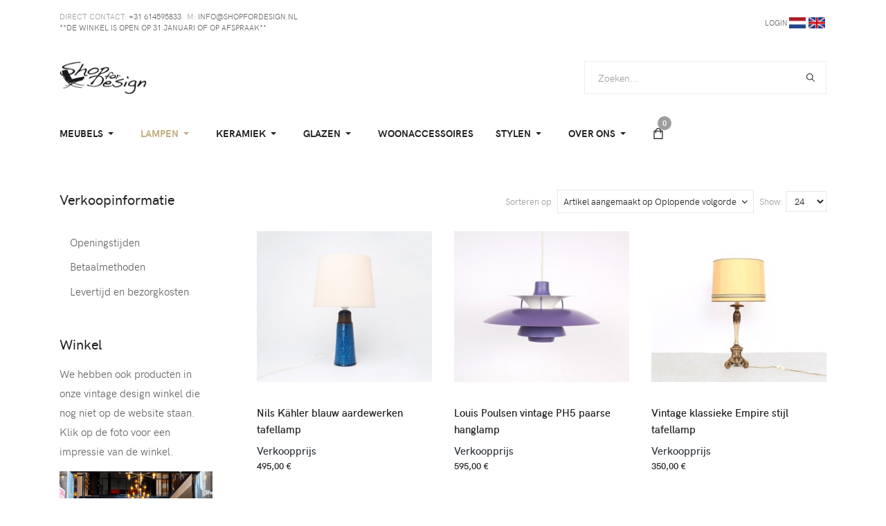

--- FILE ---
content_type: text/html; charset=utf-8
request_url: https://www.shopfordesign.nl/vintage-lampen/hanglampen
body_size: 20380
content:
<!DOCTYPE html>
<html xmlns="http://www.w3.org/1999/xhtml" class="j5" xml:lang="nl-nl" lang="nl-nl" dir="ltr">

<head>
  <meta name="google-site-verification" content="W8HVDYN373Bub2sclt88ODZNSXgzpxLuPRKagJnKsX8" />

  <meta charset="utf-8">
	<meta name="keywords" content="Vintage lampen, vintage design lamp, tweedehands design lamp, tweedehands lampen, vintage retro lamp, Deense vintage design lamp,wandlamp&amp;#13;&amp;#10;wandlamp">
	<meta name="robots" content="index, follow">
	<meta name="author" content="Pepijn Leeuwangh">
	<meta name="title" content="Vintage lampen; wandlampen, hanglampen, vloerlampen, bureaulampen">
	<meta name="google-site-verification" content="W8HVDYN373Bub2sclt88ODZNSXgzpxLuPRKagJnKsX8">
	<meta name="description" content="Vintage lampen uit Denemarken, Italië en Nederland! Unieke voorraad stijlvolle vintage design lampen. Geef jouw huis de design verlichting die het verdient!">
	<meta name="generator" content="MYOB">
	<title>Vintage lampen; wandlampen, hanglampen, vloerlampen, bureaulampen</title>
	<link href="https://www.shopfordesign.nl/vintage-lampen" rel="canonical">
	<link href="/favicon.ico" rel="icon" type="image/vnd.microsoft.icon">
<link href="/plugins/system/t4/themes/base/vendors/font-awesome5/css/all.min.css?5d9a7d" rel="stylesheet">
	<link href="/plugins/system/t4/themes/base/vendors/font-awesome/css/font-awesome.min.css?5d9a7d" rel="stylesheet">
	<link href="/plugins/system/t4/themes/base/vendors/icomoon/css/icomoon.css?5d9a7d" rel="stylesheet">
	<link href="/templates/ja_atoms/js/owl-carousel/owl.carousel.min.css?5d9a7d" rel="stylesheet">
	<link href="/media/vendor/joomla-custom-elements/css/joomla-alert.min.css?0.4.1" rel="stylesheet">
	<link href="/media/t4/optimize/css/fcdb74919cc1f3b86dfd601508052eb2.css?18ef01d8633d05b7bab4e0a9594ee896" rel="stylesheet">
	<style>

/* BEGIN: Cookies Policy Notification Bar - J! system plugin (Powered by: Web357.com) */
.cpnb-outer { border-color: rgba(32, 34, 38, 1); }
.cpnb-outer.cpnb-div-position-top { border-bottom-width: 1px; }
.cpnb-outer.cpnb-div-position-bottom { border-top-width: 1px; }
.cpnb-outer.cpnb-div-position-top-left, .cpnb-outer.cpnb-div-position-top-right, .cpnb-outer.cpnb-div-position-bottom-left, .cpnb-outer.cpnb-div-position-bottom-right { border-width: 1px; }
.cpnb-message { color: #f1f1f3; }
.cpnb-message a { color: #ffffff }
.cpnb-button, .cpnb-button-ok, .cpnb-m-enableAllButton { -webkit-border-radius: 4px; -moz-border-radius: 4px; border-radius: 4px; font-size: 12px; color: #ffffff; background-color: rgba(59, 137, 199, 1); }
.cpnb-button:hover, .cpnb-button:focus, .cpnb-button-ok:hover, .cpnb-button-ok:focus, .cpnb-m-enableAllButton:hover, .cpnb-m-enableAllButton:focus { color: #ffffff; background-color: rgba(49, 118, 175, 1); }
.cpnb-button-decline, .cpnb-button-delete, .cpnb-button-decline-modal, .cpnb-m-DeclineAllButton { color: #ffffff; background-color: rgba(119, 31, 31, 1); }
.cpnb-button-decline:hover, .cpnb-button-decline:focus, .cpnb-button-delete:hover, .cpnb-button-delete:focus, .cpnb-button-decline-modal:hover, .cpnb-button-decline-modal:focus, .cpnb-m-DeclineAllButton:hover, .cpnb-m-DeclineAllButton:focus { color: #ffffff; background-color: rgba(175, 38, 20, 1); }
.cpnb-button-cancel, .cpnb-button-reload, .cpnb-button-cancel-modal { color: #ffffff; background-color: rgba(90, 90, 90, 1); }
.cpnb-button-cancel:hover, .cpnb-button-cancel:focus, .cpnb-button-reload:hover, .cpnb-button-reload:focus, .cpnb-button-cancel-modal:hover, .cpnb-button-cancel-modal:focus { color: #ffffff; background-color: rgba(54, 54, 54, 1); }
.cpnb-button-settings, .cpnb-button-settings-modal { color: #ffffff; background-color: rgba(90, 90, 90, 1); }
.cpnb-button-settings:hover, .cpnb-button-settings:focus, .cpnb-button-settings-modal:hover, .cpnb-button-settings-modal:focus { color: #ffffff; background-color: rgba(54, 54, 54, 1); }
.cpnb-button-more-default, .cpnb-button-more-modal { color: #ffffff; background-color: rgba(123, 138, 139, 1); }
.cpnb-button-more-default:hover, .cpnb-button-more-modal:hover, .cpnb-button-more-default:focus, .cpnb-button-more-modal:focus { color: #ffffff; background-color: rgba(105, 118, 119, 1); }
.cpnb-m-SaveChangesButton { color: #ffffff; background-color: rgba(133, 199, 136, 1); }
.cpnb-m-SaveChangesButton:hover, .cpnb-m-SaveChangesButton:focus { color: #ffffff; background-color: rgba(96, 153, 100, 1); }
@media only screen and (max-width: 600px) {
.cpnb-left-menu-toggle::after, .cpnb-left-menu-toggle-button {
content: "Categories";
}
}
/* END: Cookies Policy Notification Bar - J! system plugin (Powered by: Web357.com) */
</style>
<script src="/media/vendor/jquery/js/jquery.min.js?3.7.1"></script>
	<script src="/media/legacy/js/jquery-noconflict.min.js?504da4"></script>
	<script src="/media/vendor/jquery-migrate/js/jquery-migrate.min.js?3.5.2"></script>
	<script src="/plugins/system/t4/themes/base/vendors/bootstrap/js/bootstrap.bundle.min.js?5d9a7d"></script>
	<script src="/templates/ja_atoms/js/owl-carousel/owl.carousel.min.js?5d9a7d"></script>
	<script src="/templates/ja_atoms/js/imagesloaded.pkgd.min.js?5d9a7d"></script>
	<script src="/templates/ja_atoms/js/jquery.cookie.js?5d9a7d"></script>
	<script type="application/json" class="joomla-script-options new">{"media-picker-api":{"apiBaseUrl":"https:\/\/www.shopfordesign.nl\/index.php?option=com_media&format=json"},"joomla.jtext":{"ERROR":"Fout","MESSAGE":"Bericht","NOTICE":"Attentie","WARNING":"Waarschuwing","JCLOSE":"Sluiten","JOK":"Ok","JOPEN":"Open"},"system.paths":{"root":"","rootFull":"https:\/\/www.shopfordesign.nl\/","base":"","baseFull":"https:\/\/www.shopfordesign.nl\/"},"csrf.token":"97e17f50cf6ac1d97b4dfc0b6368d683"}</script>
	<script src="/media/system/js/core.min.js?2cb912"></script>
	<script src="/media/vendor/bootstrap/js/popover.min.js?5.3.3" type="module"></script>
	<script src="/media/system/js/messages.min.js?9a4811" type="module"></script>
	<script src="/media/vendor/bootstrap/js/dropdown.min.js?5.3.3" type="module"></script>
	<script src="/media/vendor/bootstrap/js/collapse.min.js?5.3.3" type="module"></script>
	<script src="/components/com_virtuemart/assets/js/jquery-ui.min.js?vmver=1.13.2"></script>
	<script src="/components/com_virtuemart/assets/js/jquery.ui.autocomplete.html.js"></script>
	<script src="/components/com_virtuemart/assets/js/jquery.noconflict.js" async></script>
	<script src="/components/com_virtuemart/assets/js/vmsite.js?vmver=3000da93"></script>
	<script src="/components/com_virtuemart/assets/js/fancybox/jquery.fancybox-1.3.4.2.pack.js?vmver=1.3.4.2"></script>
	<script src="/components/com_virtuemart/assets/js/vmprices.js?vmver=3000da93"></script>
	<script src="/components/com_virtuemart/assets/js/dynupdate.js?vmver=3000da93"></script>
	<script src="/templates/ja_atoms/js/template.js"></script>
	<script src="/plugins/system/t4/themes/base/js/base.js?5d9a7d"></script>
	<script src="/modules/mod_virtuemart_cart/assets/js/update_cart.js?vmver=3000da93"></script>
	<script src="/modules/mod_jalogin/assets/script_j4.js"></script>
	<script src="https://www.shopfordesign.nl/modules/mod_seftranslate/js/jquer.js"></script>
	<script src="/plugins/system/t4/themes/base/js/megamenu.js"></script>
	<script src="/plugins/system/cookiespolicynotificationbar/assets/js/cookies-policy-notification-bar.min.js"></script>
	<script>//<![CDATA[ 
if (typeof Virtuemart === "undefined"){
	var Virtuemart = {};}
var vmSiteurl = 'https://www.shopfordesign.nl/' ;
Virtuemart.vmSiteurl = vmSiteurl;
var vmLang = '&lang=nl';
Virtuemart.vmLang = vmLang; 
var vmLangTag = 'nl';
Virtuemart.vmLangTag = vmLangTag;
var Itemid = "";
Virtuemart.addtocart_popup = "1" ; 
var vmCartError = Virtuemart.vmCartError = "Er is een fout opgetreden tijdens het bijwerken van uw winkelwagen";
var usefancy = true; //]]>
</script>
	<script>

// BEGIN: Cookies Policy Notification Bar - J! system plugin (Powered by: Web357.com)
var cpnb_config = {"w357_joomla_caching":1,"w357_position":"bottom","w357_show_close_x_icon":"1","w357_hide_after_time":"yes","w357_duration":"60","w357_animate_duration":"1000","w357_limit":"0","w357_message":"Wij gebruiken cookies om uw ervaring met onze website te verbeteren. Door deze website te gebruiken gaat u akkoord met het gebruik van cookies.","w357_display_ok_btn":"1","w357_buttonText":"Ok, ik heb het begrepen.","w357_display_decline_btn":"1","w357_buttonDeclineText":"Afwijzen","w357_display_cancel_btn":"0","w357_buttonCancelText":"Annuleer","w357_display_settings_btn":"1","w357_buttonSettingsText":"Instellingen","w357_buttonMoreText":"Meer info","w357_buttonMoreLink":"","w357_display_more_info_btn":"1","w357_fontColor":"#f1f1f3","w357_linkColor":"#ffffff","w357_fontSize":"12px","w357_backgroundColor":"rgba(50, 58, 69, 1)","w357_borderWidth":"1","w357_body_cover":"1","w357_overlay_state":"0","w357_overlay_color":"rgba(10, 10, 10, 0.3)","w357_height":"auto","w357_cookie_name":"cookiesDirective","w357_link_target":"_self","w357_popup_width":"800","w357_popup_height":"600","w357_customText":"\u003Ch1\u003ECookiesbeleid\u003C\/h1\u003E\r\n\u003Chr \/\u003E\r\n\u003Ch3\u003EAlgemeen gebruik\u003C\/h3\u003E\r\n\u003Cp\u003EWij gebruiken cookies, tracking pixels en aanverwante technologie op onze website. Cookies zijn kleine data bestanden welke door ons platform geplaatst worden en op uw apparaat opgeslagen worden. Onze website plaatst cookies van derden voor een verscheidenheid aan doeleinden waaronder voor de werking en personalisatie van de website. Cookies kunnen ook gebruikt worden om te tracken hoe u de website gebruikt om advertenties aan u te tonen op andere websites.\u003C\/p\u003E\r\n\u003Ch3\u003EDerde partijen\u003C\/h3\u003E\r\n\u003Cp\u003EOnze website maakt gebruik van verschillende diensten. Door het gebruik van onze website, kunnen deze diensten geanonimiseerde cookies in de browser van de bezoeker plaatsen en zouden zij hun eigen cookies in het cookie bestand van de bezoeker kunnen plaatsen. Sommige van deze diensten omvatten, maar zijn niet beperkt tot: Google, Facebook, Twitter, Adroll, MailChimp, Sucuri, Intercom en andere sociale netwerken, advertentie agentschappen, beveiligings firewalls, statistiek bedrijven en serviceproviders. Deze diensten kunnen mogelijk ook anonieme identifiers verzamelen als IP-adres, HTTP-verwijzer, Unieke apparaat Identifier en andere niet-persoonlijke identificeerbare informatie en server logs.\u003C\/p\u003E\r\n\u003Chr \/\u003E","w357_more_info_btn_type":"custom_text","w357_blockCookies":"1","w357_autoAcceptAfterScrolling":"0","w357_numOfScrolledPixelsBeforeAutoAccept":"300","w357_reloadPageAfterAccept":"0","w357_enableConfirmationAlerts":"0","w357_enableConfirmationAlertsForAcceptBtn":0,"w357_enableConfirmationAlertsForDeclineBtn":0,"w357_enableConfirmationAlertsForDeleteBtn":0,"w357_confirm_allow_msg":"Door deze actie uit te voeren zullen alle ingestelde cookies voor deze website ingeschakeld worden. Weet u zeker dat u alle cookies voor deze website wilt inschakelen?","w357_confirm_delete_msg":"Door deze actie uit te voeren zullen alle ingestelde cookies voor deze website uitgeschakeld en verwijderd worden in uw browser. Weet u zeker dat u alle cookies voor deze website wilt uitschakelen en verwijderen in uw browser?","w357_show_in_iframes":"0","w357_shortcode_is_enabled_on_this_page":0,"w357_base_url":"https:\/\/www.shopfordesign.nl\/","w357_base_ajax_url":"https:\/\/www.shopfordesign.nl\/","w357_current_url":"https:\/\/www.shopfordesign.nl\/vintage-lampen\/hanglampen","w357_always_display":"0","w357_show_notification_bar":true,"w357_expiration_cookieSettings":"365","w357_expiration_cookieAccept":"365","w357_expiration_cookieDecline":"180","w357_expiration_cookieCancel":"3","w357_accept_button_class_notification_bar":"cpnb-accept-btn","w357_decline_button_class_notification_bar":"cpnb-decline-btn","w357_cancel_button_class_notification_bar":"cpnb-cancel-btn","w357_settings_button_class_notification_bar":"cpnb-settings-btn","w357_moreinfo_button_class_notification_bar":"cpnb-moreinfo-btn","w357_accept_button_class_notification_bar_modal_window":"cpnb-accept-btn-m","w357_decline_button_class_notification_bar_modal_window":"cpnb-decline-btn-m","w357_save_button_class_notification_bar_modal_window":"cpnb-save-btn-m","w357_buttons_ordering":"[\u0022ok\u0022,\u0022decline\u0022,\u0022cancel\u0022,\u0022settings\u0022,\u0022moreinfo\u0022]"};
// END: Cookies Policy Notification Bar - J! system plugin (Powered by: Web357.com)
</script>
	<script>

// BEGIN: Cookies Policy Notification Bar - J! system plugin (Powered by: Web357.com)
var cpnb_cookiesCategories = {"cookie_categories_group0":{"cookie_category_id":"required-cookies","cookie_category_name":"Required Cookies","cookie_category_description":"De vereiste of functionele cookies hebben betrekking op de functionaliteit van onze websites en stellen ons in staat de service die wij u via onze websites bieden te verbeteren, bijvoorbeeld door u in staat te stellen informatie over pagina\u0027s van onze website te transporteren om te voorkomen dat u informatie opnieuw moet invoeren of door uw voorkeuren te herkennen wanneer u terugkeert naar onze website.","cookie_category_checked_by_default":"2","cookie_category_status":"1"},"cookie_categories_group1":{"cookie_category_id":"analytical-cookies","cookie_category_name":"Analytical Cookies","cookie_category_description":"Analytische cookies stellen ons in staat om het aantal bezoekers van onze website te herkennen en te tellen, om te zien hoe bezoekers zich door de website bewegen wanneer ze deze gebruiken en om vast te leggen welke inhoud kijkers bekijken en waarin ze geïnteresseerd zijn. Dit helpt ons om te bepalen hoe vaak bepaalde pagina\u0027s en advertenties worden bezocht en om te bepalen wat de meest populaire onderdelen van onze website zijn. Dit helpt ons de service die we u bieden te verbeteren door ervoor te zorgen dat onze gebruikers de informatie vinden waarnaar ze op zoek zijn. Door geanonimiseerde demografische gegevens aan derden te verstrekken zorgen we ervoor dat  advertenties beter op u af afgestemd zijn.","cookie_category_checked_by_default":"1","cookie_category_status":"1"},"cookie_categories_group2":{"cookie_category_id":"social-media-cookies","cookie_category_name":"Social Media","cookie_category_description":"Met deze cookies kunt u website-inhoud delen met sociale mediaplatforms (bijvoorbeeld Facebook, Twitter, Instagram). Wij hebben geen controle over deze cookies, aangezien ze door de sociale mediaplatforms zelf worden geplaatst.","cookie_category_checked_by_default":"1","cookie_category_status":"1"},"cookie_categories_group3":{"cookie_category_id":"targeted-advertising-cookies","cookie_category_name":"Targeted Advertising Cookies","cookie_category_description":"Advertentie- en targetingcookies worden gebruikt om advertenties weer te geven die relevanter voor u zijn, maar kunnen ook het aantal keren beperken dat u een advertentie ziet en worden gebruikt om de effectiviteit van een advertentiecampagne in kaart te brengen door de klikken van gebruikers te volgen. Ze kunnen ook veiligheid bieden bij transacties. Ze worden meestal geplaatst door advertentienetwerken van derden met toestemming van de website-exploitant, maar kunnen ook door de exploitant zelf worden geplaatst. Ze kunnen onthouden dat u een website hebt bezocht en deze informatie kan worden gedeeld met andere organisaties, waaronder andere adverteerders. Zij kunnen echter niet vaststellen wie u bent, aangezien de verzamelde gegevens nooit aan uw profiel zijn gekoppeld.","cookie_category_checked_by_default":"1","cookie_category_status":"1"}};
// END: Cookies Policy Notification Bar - J! system plugin (Powered by: Web357.com)
</script>
	<script>

// BEGIN: Cookies Policy Notification Bar - J! system plugin (Powered by: Web357.com)
var cpnb_manager = {"w357_m_modalState":"1","w357_m_floatButtonState":"0","w357_m_floatButtonPosition":"bottom_left","w357_m_HashLink":"cookies","w357_m_modal_menuItemSelectedBgColor":"rgba(200, 200, 200, 1)","w357_m_saveChangesButtonColorAfterChange":"rgba(13, 92, 45, 1)","w357_m_floatButtonIconSrc":"https:\/\/www.shopfordesign.nl\/media\/plg_system_cookiespolicynotificationbar\/icons\/cpnb-cookies-manager-icon-1-64x64.png","w357_m_FloatButtonIconType":"image","w357_m_FloatButtonIconFontAwesomeName":"fas fa-cookie-bite","w357_m_FloatButtonIconFontAwesomeSize":"fa-lg","w357_m_FloatButtonIconFontAwesomeColor":"rgba(61, 47, 44, 0.84)","w357_m_FloatButtonIconUikitName":"cog","w357_m_FloatButtonIconUikitSize":"1","w357_m_FloatButtonIconUikitColor":"rgba(61, 47, 44, 0.84)","w357_m_floatButtonText":"Cookies Manager","w357_m_modalHeadingText":"Geavanceerde cookie-instellingen","w357_m_checkboxText":"Enabled","w357_m_lockedText":"(Vergrendeld)","w357_m_EnableAllButtonText":"Sta Alle Cookies toe","w357_m_DeclineAllButtonText":"Alle Cookies Afwijzen","w357_m_SaveChangesButtonText":"Instellingen Opslaan","w357_m_confirmationAlertRequiredCookies":"Deze cookies zijn strikt noodzakelijk voor deze website. U kunt deze categorie cookies niet uitschakelen. Dank u voor uw begrip!"};
// END: Cookies Policy Notification Bar - J! system plugin (Powered by: Web357.com)
</script>
	<script type="application/ld+json">
{
    "@context": "https:\/\/schema.org",
    "@type": "WebSite",
    "name": " vintage design meubel winkel; Shop for Design",
    "url": "https:\/\/www.shopfordesign.nl\/",
    "alternateName": "Vintage design meubel winkel"
}
</script>


  <meta name="viewport"  content="width=device-width, initial-scale=1, maximum-scale=1, user-scalable=yes"/>
  <style  type="text/css">
    @-webkit-viewport   { width: device-width; }
    @-moz-viewport      { width: device-width; }
    @-ms-viewport       { width: device-width; }
    @-o-viewport        { width: device-width; }
    @viewport           { width: device-width; }
  </style>
  <meta name="HandheldFriendly" content="true"/>
  <meta name="apple-mobile-web-app-capable" content="YES"/>
  <!-- //META FOR IOS & HANDHELD -->
  <link rel="apple-touch-icon" sizes="180x180" href="https://www.shopfordesign.nl/templates/ja_atoms/apple-touch-icon.png">
<link rel="icon" type="image/png" sizes="32x32" href="https://www.shopfordesign.nl/templates/ja_atoms/favicon-32x32.png">
<link rel="icon" type="image/png" sizes="16x16" href="https://www.shopfordesign.nl/templates/ja_atoms/favicon-16x16.png">
<link rel="manifest" href="https://www.shopfordesign.nl/templates/ja_atoms/site.webmanifest">
<link rel="mask-icon" href="https://www.shopfordesign.nl/templates/ja_atoms/safari-pinned-tab.svg" color="#5bbad5">
<link rel="shortcut icon" href="https://www.shopfordesign.nl/templates/ja_atoms/favicon.ico">
<meta name="msapplication-TileColor" content="#da532c">
<meta name="msapplication-config" content="https://www.shopfordesign.nl/templates/ja_atoms/browserconfig.xml">
<meta name="theme-color" content="#ffffff">

<!-- BEGIN: Google Analytics -->
<meta name="google-site-verification" content="W8HVDYN373Bub2sclt88ODZNSXgzpxLuPRKagJnKsX8" />
<!-- END: Google Analytics -->

<!-- BEGIN: Facebook -->
<script>console.log("Facebook javascript code goes here...")</script>
<!-- END: Facebook -->
<script async src="https://www.googletagmanager.com/gtag/js?id=G-YF5FJ0585C"></script>
	<script>
	window.dataLayer = window.dataLayer || [];
	function gtag(){dataLayer.push(arguments);}
	gtag('js', new Date());
	gtag('config', 'G-YF5FJ0585C');
	</script>
</head>


<body class="site-default navigation-default theme-default layout-home-1-metmain nav-breakpoint-lg com_virtuemart view-category item-352" data-jver="5">
  
  
  <main>
    <div class="t4-wrapper">
      <div class="t4-content">
        <div class="t4-content-inner">
          
<div id="t4-topbar" class="t4-section  t4-topbar  t4-palette-topbar">
<div class="t4-section-inner container"><div class="t4-row row">
<div class="t4-col topbar-l col-9 col-sm-7 col-md-6 d-none d-sm-block d-md-block d-lg-block d-xl-block">

<div class="acm-contact-info">
  <div class="contact-follow d-flex">
  	    	<div class="contact-inner mr-2">
                  <span class="text-primary font-icon "></span>

                    <span class="contact-label">
            Direct contact:          </span>
                  
    		<a href="tel:(+31)614595833" title="+31 614595833">
    			<span class="contact-title">+31 614595833</span>
    		</a>
    	</div>
        	<div class="contact-inner mr-2">
                  <span class="text-primary font-icon "></span>

                    <span class="contact-label">
            M:          </span>
                  
    		<a href="mailto:info@shopfordesign.nl" title="info@shopfordesign.nl">
    			<span class="contact-title">info@shopfordesign.nl</span>
    		</a>
    	</div>
      </div>
</div>

<div class="acm-contact-info">
  <div class="contact-follow d-flex">
  	    	<div class="contact-inner mr-2">
        
    		<a href="/over-ons/vintage-design-meubel-winkel" title=" **DE WINKEL IS OPEN OP 31 JANUARI OF OP AFSPRAAK**">
    			<span class="contact-title"> **DE WINKEL IS OPEN OP 31 JANUARI OF OP AFSPRAAK**</span>
    		</a>
    	</div>
      </div>
</div>

</div>

<div class="t4-col topbar-r col-sm">
<div class="ja-login-wrap">
	<ul class="ja-login">
						<li>
					<a class="login-switch" href="/login" onclick="showBox('ja-user-login','mod_login_username',this, window.event || event);return false;" title="Login">
						Login					</a>

					<!--LOFIN FORM content-->
					<div id="ja-user-login">
												<form action="/vintage-lampen" method="post" name="form-login" id="login-form" >
							<div class="pretext">
															</div>
							<fieldset class="userdata">
								<div id="form-login-username" class="form-group">
									<label for="modlgn-username">Username</label>
									<input id="modlgn-username" type="text" name="username" class="inputbox"  size="18" />
								</div>
								<div id="form-login-password" class="form-group">
									<label for="modlgn-passwd">Password</label>
									<input id="modlgn-passwd" type="password" name="password" class="inputbox" size="18"  />
								</div>
																							<div id="form-login-remember">
									<label for="modlgn-remember">Remember Me</label>
									<input id="modlgn-remember" type="checkbox" name="remember" class="inputbox" value="yes"/>
								</div>
														<input type="submit" name="Submit" class="button btn btn-primary" value="Login" />
							<input type="hidden" name="option" value="com_users" />
							<input type="hidden" name="task" value="user.login" />
							<input type="hidden" name="return" value="aW5kZXgucGhwP0l0ZW1pZD0xMDE=" />
							<input type="hidden" name="97e17f50cf6ac1d97b4dfc0b6368d683" value="1">						</fieldset>
						<ul>
							<li>
								<a href="/wwvergeten">
									Forgot your password ?</a>
								</li>
								<li>
									<a href="/gebruikersnaaminstellen">
										Forgot your username ?</a>
									</li>
																			<li>
											<a href="/component/users/registration?Itemid=101">
												Create an account</a>
											</li>
																			</ul>
																	</form>
							</div>

						</li>
												<!--LOFIN FORM content-->
									</ul>
			</div>
<!-- type we write from new line, because some code optimizator remove blank sign -->
<script  
 type="text/javascript"
 src="https://www.shopfordesign.nl/modules/mod_seftranslate/js/cookiesef.js"> </script>



<script 
 type="text/javascript"> 

   
 

</script>


<script 
 type="text/javascript">



  function js_redirect(lang,subcat){


          if(lang == 'en' 
            &&  '0' != '1' )
          { 
            lang="";
            $jqST.cookiesef('seflang','')
          }
          else
          {
            lang=lang+'/';
          }

          //if(subcat == "_SUBURL_FOR_"+"TRANSLATE_JS")
          {
            os_next_location = '/'+lang+'aardewerk/by,product_name/dirAsc/results,271-420';
            os_next_location = os_next_location.replace("//", "/");
            location.pathname=os_next_location ;
            return ;
          }


        

  }

       
</script>

    
<div id="google_translate_element"></div>
<script 
 type="text/javascript">
/* <![CDATA[ */

    function sefTranslateFireEvent(element) {

        if ("createEvent" in document) {
          var evt = document.createEvent("HTMLEvents");
            evt.initEvent("change", false, true);
            element.dispatchEvent(evt);
        }
        else{
            element.fireEvent("onchange");              
          }
//        setTimeout(function(){   console.log (":cookie111:",document.cookie)   },2300);          
    }
      
    function googleTranslateElementInit( ) {
      

      if('1' == 1){
        new google.translate.TranslateElement({
          //detect language from 
          pageLanguage: 'auto'

        }, 'google_translate_element');
      }else{
        return;
      }

      
    }
/* ]]> */

</script>
<script 
 type="text/javascript"
 src="//translate.google.com/translate_a/element.js?cb=googleTranslateElementInit"></script>

<script 
 type="text/javascript" >
  
    $jqST(window).on('load',  function() {   


      //add labels for WGAG2.0 Section 508
      var translateForm = null;
      var tmpForms=document.getElementsByTagName('select');
      for(var i=0;i<tmpForms.length;i++){
        if(tmpForms[i].className=='goog-te-combo'){
          translateForm=tmpForms[i];
          translateForm.setAttribute('id',"GoogleTranslateForm");
          var newlabel = document.createElement("label");
          newlabel.setAttribute("for","GoogleTranslateForm");
          newlabel.innerHTML = "Google Site Translate Form";
          translateForm.parentElement.appendChild(newlabel);    
          //document.getElementsByTagName('body')[0].appendChild(newlabel)
          break;
        }
      }
          

//return ;
    //$jqST.removeCookie('seflang', { path: '/' });
    //$jqST.removeCookie('googtrans', { path: '/' });
    //$jqST.removeCookie('googtrans', { path: '/' });
    //setTimeout(function(){go_transl('en')},1500);

   







        if( 1 && $jqST.cookiesef('seflang') && 
          $jqST.cookiesef('seflang') != 'en') {

          lang = $jqST.cookiesef('seflang')  ;

          var translateForm = null;
          var tmpForms=document.getElementsByTagName('select');
          for(var i=0;i<tmpForms.length;i++){
            if(tmpForms[i].className=='goog-te-combo'){
              translateForm=tmpForms[i];
              translateForm.setAttribute('id',"GoogleTranslateForm");

              //add labels for WGAG2.0 Section 508
              var newlabel = document.createElement("label");
              newlabel.setAttribute("for","GoogleTranslateForm");
              newlabel.innerHTML = "Google Site Translate Form";
              translateForm.parentElement.appendChild(newlabel);    
              //document.getElementsByTagName('body')[0].appendChild(newlabel)

              break;
            }
          }
          if(translateForm != null){
              //clear old lang
              //translateForm.value="";
              //sefTranslateFireEvent(translateForm);
              //set new lang
              translateForm.value=lang;
              setTimeout(function(){sefTranslateFireEvent(translateForm)},1300);
              if('en' == lang ) {
                //need for reset to default lang
                setTimeout(function(){sefTranslateFireEvent(translateForm)},1400);
              }              
          } else{
              setTimeout(function(){go_transl(lang)},1500);
          }  
          
        } else {
          //clean google translate cookies
          $jqST.removeCookie('googtrans', { path: '/' });      
          $jqST.removeCookie('googtrans', { path: '/' });      
        }

        $jqST.placeholdersTranslate();

    });  

</script>          
  


  
<script
 type="text/javascript" >
        
    function go_transl(lang)
    {
      
      if( lang == 0 ){
        $jqST.removeCookie('googtrans', { path: '/' });
        $jqST.removeCookie('googtrans', { path: '/' });
        $jqST.cookiesef('googtrans', ''); //clean site cookies google
        lang = 'en';
       }
         $jqST.cookiesef('seflang', lang);

            set_selectlist_lang();

         
subcat='/';
          if('en' == lang ){
            $jqST.removeCookie('googtrans', { path: '/' });
            $jqST.removeCookie('googtrans', { path: '/' });
            $jqST.cookiesef('googtrans', ''); //clean site cookies google
          //$jqST.cookiesef('googtrans', '/en/'+lang);
          }
          $jqST.cookiesef('seflang', lang);

        
        var translateForm = null;
        var tmpForms=document.getElementsByTagName('select');
        for(var i=0;i<tmpForms.length;i++){
          if(tmpForms[i].className=='goog-te-combo'){
            translateForm=tmpForms[i];
            translateForm.setAttribute('id',"GoogleTranslateForm");

            //add labels for WGAG2.0 Section 508
            var newlabel = document.createElement("label");
            newlabel.setAttribute("for","GoogleTranslateForm");
            newlabel.innerHTML = "Google Site Translate Form";
            translateForm.parentElement.appendChild(newlabel);    
            //document.getElementsByTagName('body')[0].appendChild(newlabel)

              //need for return to default language or translate to old language, some time this language not exist in options
               var newEl = document.createElement("option");
               newEl.value = lang;
               newEl.innerHTML = lang;
               translateForm.appendChild(newEl); 
              
            break;
          }
        }
        if(translateForm != null){

            //clear old lang
            //translateForm.value="";
            //sefTranslateFireEvent(translateForm);
            //set new lang

            translateForm.value=lang;
            setTimeout(function(){sefTranslateFireEvent(translateForm)},1000);
             //need for reset old lang, which we have before
             setTimeout(function(){sefTranslateFireEvent(translateForm)},1400);
            return ;
        } else{
              
            new google.translate.TranslateElement({


                //detect language from 
                pageLanguage: 'auto',  autoDisplay: false
            }, 'google_translate_element');
            setTimeout(function(){go_transl(lang)},1400);
            return;
        }

    };
  
  </script>
  <form id="mod_position_default"
 	action="index.php" method="post" name="translateForm" label="Site Translate Form" id="translateForm" >

  <a href="javascript:go_transl('nl');" ><img width="24" src="https://www.shopfordesign.nl//modules/mod_seftranslate/tmpl/flags/flat/64/NL.png" alt="Dutch" title="Dutch"></a> <a href="javascript:go_transl('en');" ><img width="24" src="https://www.shopfordesign.nl//modules/mod_seftranslate/tmpl/flags/flat/64/EN.png" alt="English" title="English"></a>   
        <script
        text="text/javascript">

        function set_selectlist_lang(){
            if($jqST.cookiesef('seflang') )
            {

              lang_to_tmp = $jqST.cookiesef('seflang') ;
              second_pos = lang_to_tmp.indexOf("/",1) ;  
              lang_to_tmp = lang_to_tmp.substr(0, second_pos);
              if(lang_to_tmp == "" ) lang_to_tmp = $jqST.cookiesef('seflang') ;
              $jqST(".sef_translate option").filter(function() {

                if(  $jqST(this).val().indexOf(lang_to_tmp) == 0 ){
                   return true ;
                } else return false ;

                  //may want to use $.trim in here
                  //return $jqST(this).val() == $jqST.cookiesef('seflang') ; 
              }).prop('selected', true);

              //for bootstrap select list
              if($jqST('.sef_translate').selectpicker) $jqST('.sef_translate').selectpicker('refresh');

            }
        } 
        set_selectlist_lang();
      </script>

      </form>
      

<style 
 type="text/css">

#google_translate_element{
  display:none !important;
}
.goog-te-banner-frame {
  display:none !important;
}
body{
  top:0 !important;
}
.VIpgJd-ZVi9od-aZ2wEe-wOHMyf, .skiptranslate, #goog-gt-tt{
  display:none !important;
  visibility:hidden !important;
}
.goog-text-highlight
{
  background:transparent !important;
  box-shadow: none !important;
}
</style>
      
      
<style 
 type="text/css">
      
      div[id^="placeholders"] div {
        height: 0;
        font-size:0; 
      }

      form[id^="mod_position"] {
        margin: 0;
      }
      #mod_position_top {
        position: fixed;
        top: 0;
        z-index: 999;
        display: inline-table;
      }
      #mod_position_top a, #mod_position_bottom a{
        display: inline-block;
        height: 17.52px;
        -webkit-transition: all 0.3s;
        -moz-transition: all 0.3s;
        -o-transition: all 0.3s;
        transition: all 0.3s;
      }
      #mod_position_top a {
        vertical-align: top;
      }
      #mod_position_top a:hover {
        padding-top: 8.64px;
      }
      #mod_position_bottom a {
        vertical-align: bottom;
      }
      #mod_position_bottom a:hover {
        padding-bottom: 8.64px;
      }
      #mod_position_top a img, #mod_position_bottom a img{
        vertical-align: top !important;
      }
      #mod_position_right {
        position: fixed;
        right: 0;
        z-index: 999;
      }
      #mod_position_bottom{
        position: fixed;
        bottom: 0;
        z-index: 999;
        display: inline-table;
      }
      #mod_position_left {
        position: fixed;
        left: 0;
        z-index: 999;
      }
      #mod_position_right a, #mod_position_left a {
        height: 17.52px;
        display: block;
        -webkit-transition: all 0.3s;
        -moz-transition: all 0.3s;
        -o-transition: all 0.3s;
        transition: all 0.3s;
      }
      #mod_position_right a:hover {
        padding-right: 8.64px;
      }
      #mod_position_left a:hover {
        padding-left: 8.64px;
      }
      #mod_position_right a img, #mod_position_left a img{
        height: 100%;
      }
      #mod_position_right a {
        float: right;
        clear: both;
      }




  
#mod_position_default{
  display: flex;
}

#mod_position_default a{
  margin: 2px;
}

.translate-cur-lang {
  font-weight: bold;
}

</style>

<script 
 type="text/javascript" >
          document.addEventListener("DOMContentLoaded", function(event) {
            var sef_icon_size = 24;
                    });

   window.onresize = function(event) {
            var sef_icon_size = 24;
                };
</script>


</div>
</div></div>
</div>

<div id="t4-header" class="t4-section  t4-header  t4-palette-mainnav">
<div class="t4-section-inner container"><!-- HEADER BLOCK -->
<header class="header-block header-block-1">
  <div class="header-wrap">
    <div class="navbar-brand logo-image logo-control">
    <a href="https://www.shopfordesign.nl/" title="Shop for Design">
            <img class="logo-img-sm d-block d-sm-none" src="/images/Shopfordesign.png" alt="Shop for Design" />
      	
          <img class="logo-img d-none d-sm-block" width="126" height="54" src="/images/Shopfordesign.png" alt="Shop for Design" />
    
    </a>
  </div>


    <div class="header-r d-none d-sm-block">
      <!--BEGIN Search Box -->
<form action="/aardewerk/results,1-24?search=true" method="get">
<div class="search">
	<input name="keyword" id="mod_virtuemart_search" maxlength="20" placeholder="Zoeken..." class="inputbox" type="text" size="20" /></div>
		<input type="hidden" name="limitstart" value="0" />
		<input type="hidden" name="option" value="com_virtuemart" />
		<input type="hidden" name="view" value="category" />
		<input type="hidden" name="virtuemart_category_id" value="10"/>
<input type="hidden" name="Itemid" value="42" />
	  </form>

<!-- End Search Box -->
    </div>
  </div>

  <div class="megamenu-wrap d-flex">
  	<div class="mega-l">
		  
<nav class="navbar navbar-expand-lg">
<button class="navbar-toggler" type="button" data-toggle="collapse" data-target="#t4-megamenu-mainmenu" aria-controls="t4-megamenu-mainmenu" aria-expanded="false" aria-label="Toggle navigation" style="display: none;">
    <i class="fa fa-bars toggle-bars"></i>
</button>
	<div id="t4-megamenu-mainmenu" class="t4-megamenu collapse navbar-collapse slide animate" data-duration="400">

<ul class="nav navbar-nav level0"  itemscope="itemscope" itemtype="http://www.schema.org/SiteNavigationElement">
<li class="nav-item dropdown parent" data-id="167" data-level="1"><a href="/meubels" itemprop="url" class="nav-link dropdown-toggle" role="button" aria-haspopup="true" aria-expanded="false" data-toggle=""><span itemprop="name">Meubels</span><i class="item-caret"></i></a><div class="dropdown-menu level1" data-bs-popper="static"><div class="dropdown-menu-inner"><ul><li class="nav-item" data-id="179" data-level="2"><a href="/meubels" itemprop="url" class=" dropdown-item"><span itemprop="name">Alle meubels</span></a></li><li class="nav-item" data-id="174" data-level="2"><a href="/meubels/vintage-banken" itemprop="url" class="dropdown-item"><span itemprop="name">Zitbanken</span></a></li><li class="nav-item" data-id="175" data-level="2"><a href="/meubels/vintage-fauteuils" itemprop="url" class="dropdown-item"><span itemprop="name">Fauteuils</span></a></li><li class="nav-item" data-id="176" data-level="2"><a href="/meubels/vintage-kasten" itemprop="url" class="dropdown-item"><span itemprop="name">Kast</span></a></li><li class="nav-item" data-id="177" data-level="2"><a href="/meubels/vintage-stoelen" itemprop="url" class="dropdown-item"><span itemprop="name">Stoelen</span></a></li><li class="nav-item" data-id="178" data-level="2"><a href="/meubels/vintage-tafels" itemprop="url" class="dropdown-item"><span itemprop="name">Tafels</span></a></li></ul></div></div></li><li class="nav-item current active dropdown parent" data-id="352" data-level="1"><a href="/vintage-lampen" itemprop="url" title="vintage design lampen" class="nav-link dropdown-toggle" aria-current="page" role="button" aria-haspopup="true" aria-expanded="false" data-toggle=""><span itemprop="name">Lampen</span><i class="item-caret"></i></a><div class="dropdown-menu level1" data-bs-popper="static"><div class="dropdown-menu-inner"><ul><li class="nav-item current active" data-id="366" data-level="2"><a href="/vintage-lampen" itemprop="url" title="alle lampen" class=" dropdown-item"><span itemprop="name">Alle lampen</span></a></li><li class="nav-item" data-id="353" data-level="2"><a href="/vintage-lampen/vintage-hanglampen" itemprop="url" title="hanglampen" class="dropdown-item"><span itemprop="name">Hanglampen</span></a></li><li class="nav-item" data-id="354" data-level="2"><a href="/vintage-lampen/vintage-tafellampen" itemprop="url" title="Tafellampen" class="dropdown-item"><span itemprop="name">Tafellampen</span></a></li><li class="nav-item" data-id="355" data-level="2"><a href="/vintage-lampen/vintage-vloerlampen" itemprop="url" title="vloerlampen" class="dropdown-item"><span itemprop="name">Vloerlampen</span></a></li><li class="nav-item" data-id="356" data-level="2"><a href="/vintage-lampen/vintage-wandlampen" itemprop="url" title="wandlampen" class="dropdown-item"><span itemprop="name">Wandlampen</span></a></li></ul></div></div></li><li class="nav-item dropdown parent" data-id="165" data-level="1"><a href="/aardewerk" itemprop="url" title="vintage design aardewerk" class="nav-link dropdown-toggle" role="button" aria-haspopup="true" aria-expanded="false" data-toggle=""><span itemprop="name">Keramiek</span><i class="item-caret"></i></a><div class="dropdown-menu level1" data-bs-popper="static"><div class="dropdown-menu-inner"><ul><li class="nav-item" data-id="367" data-level="2"><a href="/aardewerk" itemprop="url" class=" dropdown-item"><span itemprop="name">Alle keramiek</span></a></li><li class="nav-item" data-id="349" data-level="2"><a href="/aardewerk/vazen" itemprop="url" class="dropdown-item"><span itemprop="name">Vazen</span></a></li><li class="nav-item" data-id="350" data-level="2"><a href="/aardewerk/vloervazen" itemprop="url" class="dropdown-item"><span itemprop="name">Vloervazen</span></a></li><li class="nav-item" data-id="186" data-level="2"><a href="/aardewerk/overig-aardewerk" itemprop="url" class="dropdown-item"><span itemprop="name">Overig aardewerk</span></a></li><li class="nav-item" data-id="185" data-level="2"><a href="/aardewerk/servies" itemprop="url" class="dropdown-item"><span itemprop="name">Servies</span></a></li></ul></div></div></li><li class="nav-item dropdown parent" data-id="169" data-level="1"><a href="/glaswerk" itemprop="url" title="vintage design glas" class="nav-link dropdown-toggle" role="button" aria-haspopup="true" aria-expanded="false" data-toggle=""><span itemprop="name">Glazen</span><i class="item-caret"></i></a><div class="dropdown-menu level1" data-bs-popper="static"><div class="dropdown-menu-inner"><ul><li class="nav-item" data-id="294" data-level="2"><a href="/glaswerk" itemprop="url" class=" dropdown-item"><span itemprop="name">Alle glas</span></a></li><li class="nav-item" data-id="187" data-level="2"><a href="/glaswerk/scandinavisch-glas" itemprop="url" class="dropdown-item"><span itemprop="name">Scandinavisch glas</span></a></li><li class="nav-item" data-id="188" data-level="2"><a href="/glaswerk/italiaans-glas" itemprop="url" class="dropdown-item"><span itemprop="name">Italiaans glas</span></a></li><li class="nav-item" data-id="189" data-level="2"><a href="/glaswerk/nederlands-glas" itemprop="url" class="dropdown-item"><span itemprop="name">Nederlands glas</span></a></li><li class="nav-item" data-id="190" data-level="2"><a href="/glaswerk/overig-glas" itemprop="url" class="dropdown-item"><span itemprop="name">Overig glas</span></a></li></ul></div></div></li><li class="nav-item" data-id="170" data-level="1"><a href="/woonaccessoires" itemprop="url" title="divers vintage accessoires: spiegels, kapstokken en meer" class="nav-link"><span itemprop="name">Woonaccessoires</span></a></li><li class="nav-item dropdown parent" data-id="171" data-level="1"><a href="/stylen" itemprop="url" class="nav-link dropdown-toggle" role="button" aria-haspopup="true" aria-expanded="false" data-toggle=""><span itemprop="name">Stylen</span><i class="item-caret"></i></a><div class="dropdown-menu level1" data-bs-popper="static"><div class="dropdown-menu-inner"><ul><li class="nav-item" data-id="549" data-level="2"><a href="/stylen/italiaanse-stijl" itemprop="url" class="dropdown-item"><span itemprop="name">Italiaanse</span></a></li><li class="nav-item" data-id="551" data-level="2"><a href="/stylen/hollywood-regency" itemprop="url" class="dropdown-item"><span itemprop="name">Hollywood Regency</span></a></li><li class="nav-item" data-id="550" data-level="2"><a href="/stylen/mid-century-modern" itemprop="url" class="dropdown-item"><span itemprop="name">Mid-century modern</span></a></li><li class="nav-item" data-id="279" data-level="2"><a href="/stylen/scandinavisch" itemprop="url" class="dropdown-item"><span itemprop="name">Scandinavisch</span></a></li><li class="nav-item" data-id="552" data-level="2"><a href="/stylen/vintage-design" itemprop="url" class="dropdown-item"><span itemprop="name">Vintage design</span></a></li></ul></div></div></li><li class="nav-item dropdown parent" data-id="172" data-level="1"><a href="/over-ons/vintage-design-meubel-winkel" itemprop="url" class=" nav-link dropdown-toggle" role="button" aria-haspopup="true" aria-expanded="false" data-toggle=""><span itemprop="name">Over ons</span><i class="item-caret"></i></a><div class="dropdown-menu level1" data-bs-popper="static"><div class="dropdown-menu-inner"><ul><li class="nav-item" data-id="200" data-level="2"><a href="/over-ons/vintage-design-meubel-winkel" itemprop="url" class="dropdown-item"><span itemprop="name">Over ons</span></a></li><li class="nav-item" data-id="287" data-level="2"><a href="/over-ons/impressie-winkel" itemprop="url" class="dropdown-item"><span itemprop="name">Impressie winkel</span></a></li><li class="nav-item" data-id="662" data-level="2"><a href="/over-ons/jubileum-15-jaar" itemprop="url" class="dropdown-item"><span itemprop="name">Jubileum 15 jaar</span></a></li><li class="nav-item" data-id="368" data-level="2"><a href="/over-ons/contact-informatie-shopfordesign" itemprop="url" class="dropdown-item"><span itemprop="name">Contact info</span></a></li><li class="nav-item" data-id="201" data-level="2"><a href="/over-ons/algemene-voorwaarden" itemprop="url" class="dropdown-item"><span itemprop="name">Algemene voorwaarden</span></a></li><li class="nav-item" data-id="267" data-level="2"><a href="/over-ons/regelgeving" itemprop="url" class="dropdown-item"><span itemprop="name">Regelgeving</span></a></li><li class="nav-item" data-id="268" data-level="2"><a href="/over-ons/archief" itemprop="url" class="dropdown-item"><span itemprop="name">Archief</span></a></li><li class="nav-item" data-id="584" data-level="2"><a href="/over-ons/vintage-design-meubels-nieuws" itemprop="url" class="dropdown-item"><span itemprop="name">Vintage design meubels NIEUWS</span></a></li></ul></div></div></li></ul></div>
</nav>

      
		</div>

		<div class="mega-r">
      
			
<!-- Virtuemart Ajax Card -->
<div class="head-cart pull-right">
	<button aria-expanded="false" data-toggle="dropdown" class="dropdown-toggle " type="button" id="head-cart-dropdown">
    <span class="total-product">0</span>
  </button>
	<div aria-labelledby="head-cart-dropdown" role="menu" class="dropdown-menu dropdown-menu-right">
		<div class="vmCartModule " id="vmCartModule">
					<div id="hiddencontainer" style=" display: none; ">
				<div class="vmcontainer">
					<div class="product_row">
						<span class="quantity"></span>&nbsp;x&nbsp;<span class="product_name"></span>

											<div class="subtotal_with_tax" style="float: right;"></div>
										<div class="customProductData"></div><br>
					</div>
				</div>
			</div>
			<div class="vm_cart_products">
				<div class="vmcontainer">

									</div>
			</div>
			
			<div class="total-container">
				<div class="total" style="float: right;">
									</div>

				<div class="total_products">Winkelwagen is leeg</div>
				<div class="show_cart">
									</div>
				<div style="clear:both;"></div>
					<div class="payments-signin-button" ></div>
				<noscript>
				even geduld a.u.b. 				</noscript>
			</div>
		</div>
	</div>
</div>

<script type="text/javascript">
if (typeof Virtuemart === "undefined")
	Virtuemart = {};

jQuery(function($) {
	Virtuemart.customUpdateVirtueMartCartModule = function(el, options){
		var base 	= this;
		var $this	= jQuery(this);
		base.$el 	= jQuery(".vmCartModule");

		base.options 	= jQuery.extend({}, Virtuemart.customUpdateVirtueMartCartModule.defaults, options);
			
		base.init = function(){
			jQuery.ajaxSetup({ cache: false })
			jQuery.getJSON(window.vmSiteurl + "index.php?option=com_virtuemart&nosef=1&view=cart&task=viewJS&format=json" + window.vmLang,
				function (datas, textStatus) {
					base.$el.each(function( index ,  module ) {
						if (datas.totalProduct > 0) {
							jQuery(module).find(".vm_cart_products").html("");
							jQuery.each(datas.products, function (key, val) {
								jQuery(module).find("#hiddencontainer .vmcontainer .product_row").clone().appendTo( jQuery(module).find(".vm_cart_products") );
								jQuery.each(val, function (key, val) {
									jQuery(module).find(".vm_cart_products ." + key).last().html(val);
								});
							});
						}
						if (jQuery('.alert-cart-empty').size()) {
							jQuery('.alert-cart-empty').remove();
						}
						jQuery(".total-product").html(datas.totalProduct);
						jQuery(".total-product-txt").html(datas.totalProductTxt);
						jQuery(module).find(".show_cart").html(datas.cart_show);
						jQuery(module).find(".total_products").html(datas.totalProductTxt);
						jQuery(module).find(".total").html(datas.billTotal);
						jQuery("#head-cart-dropdown").addClass('has-product');
						jQuery(module).find(".total-product").html(datas.totalProduct);
						jQuery(module).find(".total-product-txt").html(datas.totalProductTxt);
					});
				}
			);			
		};
		base.init();
	};
	// Definition Of Defaults
	Virtuemart.customUpdateVirtueMartCartModule.defaults = {
		name1: 'value1'
	};

});
jQuery(document).ready(function( $ ) {
	jQuery(document).off("updateVirtueMartCartModule","body",Virtuemart.customUpdateVirtueMartCartModule);
	jQuery(document).on("updateVirtueMartCartModule","body",Virtuemart.customUpdateVirtueMartCartModule);
});
</script>
		</div>
	</div>
</header>
<!-- // HEADER BLOCK --></div>
</div>



<div id="t4-main-body" class="t4-section  t4-main-body">
<div class="t4-section-inner container"><div class="t4-row row">
<div class="t4-col component col-md">
<div id="system-message-container" aria-live="polite"></div>
 <div class="category-view"> <div class="browse-view row">
		<div class="col-lg-12 main-content">
				<div class="orderby-displaynumber d-flex align-items-center justify-content-between">
			<div class="floatleft vm-layout gridlist">
				<div class="view">
					<a href="#" id="list" class=""><i class="fa fa-th-list"></i></a>
					<a href="#" id="grid" class="active"><i class="fa fa-th icon-white"></i></a>
				</div>
			</div>
			<div class="floatright d-flex align-items-center">
				<div class="vm-order-list">
					<div class="orderlistcontainer"><div class="title">Sorteren op</div><div class="activeOrder"><a title="Oplopende volgorde" href="/vintage-lampen/dirAsc">Artikel aangemaakt op Oplopende volgorde</a></div><div class="orderlist"><div><a title="Artikelnaam" href="/vintage-lampen/by,product_name">Artikelnaam</a></div><div><a title="Korte omschrijving artikel" href="/vintage-lampen/by,product_s_desc">Korte omschrijving artikel</a></div><div><a title="Categorienaam" href="/vintage-lampen/by,category_name">Categorienaam</a></div><div><a title="Artikelprijs" href="/vintage-lampen/by,product_price">Artikelprijs</a></div></div></div>									</div>
				<div class="display-number">
					<span>Show:</span>
					<select id="limit" name="limit" class="inputbox" size="1" onchange="window.top.location.href=this.options[this.selectedIndex].value">
	<option value="/vintage-lampen/results,1-15">15</option>
	<option value="/vintage-lampen" selected="selected">24</option>
	<option value="/vintage-lampen/results,1-30">30</option>
	<option value="/vintage-lampen/results,1-60">60</option>
	<option value="/vintage-lampen/results,1-150">150</option>
</select>
				</div>
			</div>
		</div> <!-- end of orderby-displaynumber -->
		
		
				<div class="row">
			<div class="product vm-col vm-col-3 vertical-separator">
		<div class="spacer product-container" data-vm="product-container">
			<div class="vm-product-media-container">
				<a title="Nils Kähler blauw aardewerken tafellamp" href="/vintage-lampen/niels-kähler-blauw-aardewerken-tafellamp">
					<img  class="browseProductImage"  width="300"  height="259"  loading="lazy"  src="/images/stories/virtuemart/product/resized/kahlerlamp10_300x250.jpg"  alt="kahlerlamp10"  />				</a>
									<div class="addtocart-area">
		<form method="post" class="product js-recalculate" action="/vintage-lampen" autocomplete="off" >
			<div class="vm-customfields-wrap">
							</div>			
				  <div class="addtocart-bar">
	            <!-- <label for="quantity3312" class="quantity_box">Hoeveelheid: </label> -->
        <span class="quantity-wrap">
        							<span class="quantity-controls js-recalculate">
							<input type="button" class="quantity-controls quantity-plus"/>
						</span>
					
	      	<span class="quantity-box">
					<input type="text" class="quantity-input js-recalculate" name="quantity[]"
	                       data-errStr="U kunt dit artikel alleen in veelvouden van %1$s kopen!"
	                       value="1" data-init="1" data-step="1"  />
					</span>
											<span class="quantity-controls js-recalculate">
							<input type="button" class="quantity-controls  quantity-minus"/>
						</span>
									</span>

			<span class="addtocart-button">
				<input type="submit" name="addtocart" class="addtocart-button" value="Bestellen" title="Bestellen" />                </span>             <input type="hidden" name="virtuemart_product_id[]" value="3312"/>
            <noscript><input type="hidden" name="task" value="add"/></noscript> 
    </div>			<input type="hidden" name="option" value="com_virtuemart"/>
			<input type="hidden" name="view" value="cart"/>

			<input type="hidden" name="pname" value="Nils Kähler blauw aardewerken tafellamp"/>
			<input type="hidden" name="pid" value="3312"/>
			<input type="hidden" name="Itemid" value="352"/>		</form>

	</div>

			</div>

			<div class="vm-product-descr-container-1">
				<h2><a href="/vintage-lampen/niels-kähler-blauw-aardewerken-tafellamp" >Nils Kähler blauw aardewerken tafellamp</a></h2>
				<div class="vm-product-rating-container">
											<span class="vmicon vm2-normalstock" title="Wij hebben meer dan voldoende voorraad van dit artikel"></span>
									</div>
									<p class="product_s_desc">
						Prachtige studio art design lamp 											</p>
							</div>

						<div class="vm3pr-1"> <div class="product-price" id="productPrice3312" data-vm="product-prices">
	<span class="price-crossed" ></span><div class="PricesalesPrice vm-display vm-price-value"><span class="vm-price-desc">Verkoopprijs</span><span class="PricesalesPrice">495,00 €</span></div><div class="PricetaxAmount vm-nodisplay"><span class="vm-price-desc">Bedrag BTW</span><span class="PricetaxAmount"></span></div></div>				<div class="clear"></div>
			</div>
			
				</div>
	</div>

		<div class="product vm-col vm-col-3 vertical-separator">
		<div class="spacer product-container" data-vm="product-container">
			<div class="vm-product-media-container">
				<a title="Louis Poulsen vintage PH5 paarse hanglamp" href="/vintage-lampen/louis-poulsen-vintage-ph5-paarse-hanglamp">
					<img  class="browseProductImage"  width="300"  height="259"  loading="lazy"  src="/images/stories/virtuemart/product/resized/PH5paars74_300x250.jpg"  alt="PH5paars74"  />				</a>
									<div class="addtocart-area">
		<form method="post" class="product js-recalculate" action="/vintage-lampen" autocomplete="off" >
			<div class="vm-customfields-wrap">
							</div>			
				  <div class="addtocart-bar">
	            <!-- <label for="quantity3311" class="quantity_box">Hoeveelheid: </label> -->
        <span class="quantity-wrap">
        							<span class="quantity-controls js-recalculate">
							<input type="button" class="quantity-controls quantity-plus"/>
						</span>
					
	      	<span class="quantity-box">
					<input type="text" class="quantity-input js-recalculate" name="quantity[]"
	                       data-errStr="U kunt dit artikel alleen in veelvouden van %1$s kopen!"
	                       value="1" data-init="1" data-step="1"  />
					</span>
											<span class="quantity-controls js-recalculate">
							<input type="button" class="quantity-controls  quantity-minus"/>
						</span>
									</span>

			<span class="addtocart-button">
				<input type="submit" name="addtocart" class="addtocart-button" value="Bestellen" title="Bestellen" />                </span>             <input type="hidden" name="virtuemart_product_id[]" value="3311"/>
            <noscript><input type="hidden" name="task" value="add"/></noscript> 
    </div>			<input type="hidden" name="option" value="com_virtuemart"/>
			<input type="hidden" name="view" value="cart"/>

			<input type="hidden" name="pname" value="Louis Poulsen vintage PH5 paarse hanglamp"/>
			<input type="hidden" name="pid" value="3311"/>
			<input type="hidden" name="Itemid" value="352"/>		</form>

	</div>

			</div>

			<div class="vm-product-descr-container-1">
				<h2><a href="/vintage-lampen/louis-poulsen-vintage-ph5-paarse-hanglamp" >Louis Poulsen vintage PH5 paarse hanglamp</a></h2>
				<div class="vm-product-rating-container">
											<span class="vmicon vm2-normalstock" title="Wij hebben meer dan voldoende voorraad van dit artikel"></span>
									</div>
									<p class="product_s_desc">
						Design klassieker uit Denemarken											</p>
							</div>

						<div class="vm3pr-1"> <div class="product-price" id="productPrice3311" data-vm="product-prices">
	<span class="price-crossed" ></span><div class="PricesalesPrice vm-display vm-price-value"><span class="vm-price-desc">Verkoopprijs</span><span class="PricesalesPrice">595,00 €</span></div><div class="PricetaxAmount vm-nodisplay"><span class="vm-price-desc">Bedrag BTW</span><span class="PricetaxAmount"></span></div></div>				<div class="clear"></div>
			</div>
			
				</div>
	</div>

		<div class="product vm-col vm-col-3 ">
		<div class="spacer product-container" data-vm="product-container">
			<div class="vm-product-media-container">
				<a title="Vintage klassieke Empire stijl tafellamp " href="/vintage-lampen/vintage-klassieke-barok-tafellamp">
					<img  class="browseProductImage"  width="300"  height="259"  loading="lazy"  src="/images/stories/virtuemart/product/resized/baroklamp1_300x250.jpg"  alt="baroklamp1"  />				</a>
									<div class="addtocart-area">
		<form method="post" class="product js-recalculate" action="/vintage-lampen" autocomplete="off" >
			<div class="vm-customfields-wrap">
							</div>			
				  <div class="addtocart-bar">
	            <!-- <label for="quantity3310" class="quantity_box">Hoeveelheid: </label> -->
        <span class="quantity-wrap">
        							<span class="quantity-controls js-recalculate">
							<input type="button" class="quantity-controls quantity-plus"/>
						</span>
					
	      	<span class="quantity-box">
					<input type="text" class="quantity-input js-recalculate" name="quantity[]"
	                       data-errStr="U kunt dit artikel alleen in veelvouden van %1$s kopen!"
	                       value="1" data-init="1" data-step="1"  />
					</span>
											<span class="quantity-controls js-recalculate">
							<input type="button" class="quantity-controls  quantity-minus"/>
						</span>
									</span>

			<span class="addtocart-button">
				<input type="submit" name="addtocart" class="addtocart-button" value="Bestellen" title="Bestellen" />                </span>             <input type="hidden" name="virtuemart_product_id[]" value="3310"/>
            <noscript><input type="hidden" name="task" value="add"/></noscript> 
    </div>			<input type="hidden" name="option" value="com_virtuemart"/>
			<input type="hidden" name="view" value="cart"/>

			<input type="hidden" name="pname" value="Vintage klassieke Empire stijl tafellamp "/>
			<input type="hidden" name="pid" value="3310"/>
			<input type="hidden" name="Itemid" value="352"/>		</form>

	</div>

			</div>

			<div class="vm-product-descr-container-1">
				<h2><a href="/vintage-lampen/vintage-klassieke-barok-tafellamp" >Vintage klassieke Empire stijl tafellamp </a></h2>
				<div class="vm-product-rating-container">
											<span class="vmicon vm2-normalstock" title="Wij hebben meer dan voldoende voorraad van dit artikel"></span>
									</div>
									<p class="product_s_desc">
						Elegante lamp met originele kap											</p>
							</div>

						<div class="vm3pr-1"> <div class="product-price" id="productPrice3310" data-vm="product-prices">
	<span class="price-crossed" ></span><div class="PricesalesPrice vm-display vm-price-value"><span class="vm-price-desc">Verkoopprijs</span><span class="PricesalesPrice">350,00 €</span></div><div class="PricetaxAmount vm-nodisplay"><span class="vm-price-desc">Bedrag BTW</span><span class="PricetaxAmount"></span></div></div>				<div class="clear"></div>
			</div>
			
				</div>
	</div>

	    <div class="clear"></div>
  </div>
      	<div class="horizontal-separator"></div>
			<div class="row">
			<div class="product vm-col vm-col-3 vertical-separator">
		<div class="spacer product-container" data-vm="product-container">
			<div class="vm-product-media-container">
				<a title="Tilgmans grote keramieken vloerlamp M. Zawadzki " href="/vintage-lampen/grote-tilgmans-vintage-keramieken-vloerlamp-m-zawadzki">
					<img  class="browseProductImage"  width="300"  height="259"  loading="lazy"  src="/images/stories/virtuemart/product/resized/Tilgmansvloer18_300x250.jpg"  alt="Tilgmansvloer18"  />				</a>
									<div class="addtocart-area">
		<form method="post" class="product js-recalculate" action="/vintage-lampen" autocomplete="off" >
			<div class="vm-customfields-wrap">
							</div>			
				  <div class="addtocart-bar">
	            <!-- <label for="quantity3288" class="quantity_box">Hoeveelheid: </label> -->
        <span class="quantity-wrap">
        							<span class="quantity-controls js-recalculate">
							<input type="button" class="quantity-controls quantity-plus"/>
						</span>
					
	      	<span class="quantity-box">
					<input type="text" class="quantity-input js-recalculate" name="quantity[]"
	                       data-errStr="U kunt dit artikel alleen in veelvouden van %1$s kopen!"
	                       value="1" data-init="1" data-step="1"  />
					</span>
											<span class="quantity-controls js-recalculate">
							<input type="button" class="quantity-controls  quantity-minus"/>
						</span>
									</span>

			<span class="addtocart-button">
				<input type="submit" name="addtocart" class="addtocart-button" value="Bestellen" title="Bestellen" />                </span>             <input type="hidden" name="virtuemart_product_id[]" value="3288"/>
            <noscript><input type="hidden" name="task" value="add"/></noscript> 
    </div>			<input type="hidden" name="option" value="com_virtuemart"/>
			<input type="hidden" name="view" value="cart"/>

			<input type="hidden" name="pname" value="Tilgmans grote keramieken vloerlamp M. Zawadzki "/>
			<input type="hidden" name="pid" value="3288"/>
			<input type="hidden" name="Itemid" value="352"/>		</form>

	</div>

			</div>

			<div class="vm-product-descr-container-1">
				<h2><a href="/vintage-lampen/grote-tilgmans-vintage-keramieken-vloerlamp-m-zawadzki" >Tilgmans grote keramieken vloerlamp M. Zawadzki </a></h2>
				<div class="vm-product-rating-container">
											<span class="vmicon vm2-normalstock" title="Wij hebben meer dan voldoende voorraad van dit artikel"></span>
									</div>
									<p class="product_s_desc">
						Vintage studio art vloerlamp met sgraffito decor											</p>
							</div>

						<div class="vm3pr-1"> <div class="product-price" id="productPrice3288" data-vm="product-prices">
	<span class="price-crossed" ></span><div class="PricesalesPrice vm-display vm-price-value"><span class="vm-price-desc">Verkoopprijs</span><span class="PricesalesPrice">950,00 €</span></div><div class="PricetaxAmount vm-nodisplay"><span class="vm-price-desc">Bedrag BTW</span><span class="PricetaxAmount"></span></div></div>				<div class="clear"></div>
			</div>
			
				</div>
	</div>

		<div class="product vm-col vm-col-3 vertical-separator">
		<div class="spacer product-container" data-vm="product-container">
			<div class="vm-product-media-container">
				<a title="Set vintage Holm Sorensen messing hanglampen 6400" href="/vintage-lampen/set-van-2-holm-sorensen-messing-hanglamp-6400">
					<img  class="browseProductImage"  width="300"  height="260"  loading="lazy"  src="/images/stories/virtuemart/product/resized/HolmSorensen6400hang1_300x250.jpg"  alt="HolmSorensen6400hang1"  />				</a>
									<div class="addtocart-area">
		<form method="post" class="product js-recalculate" action="/vintage-lampen" autocomplete="off" >
			<div class="vm-customfields-wrap">
							</div>			
				  <div class="addtocart-bar">
	            <!-- <label for="quantity3287" class="quantity_box">Hoeveelheid: </label> -->
        <span class="quantity-wrap">
        							<span class="quantity-controls js-recalculate">
							<input type="button" class="quantity-controls quantity-plus"/>
						</span>
					
	      	<span class="quantity-box">
					<input type="text" class="quantity-input js-recalculate" name="quantity[]"
	                       data-errStr="U kunt dit artikel alleen in veelvouden van %1$s kopen!"
	                       value="1" data-init="1" data-step="1"  />
					</span>
											<span class="quantity-controls js-recalculate">
							<input type="button" class="quantity-controls  quantity-minus"/>
						</span>
									</span>

			<span class="addtocart-button">
				<input type="submit" name="addtocart" class="addtocart-button" value="Bestellen" title="Bestellen" />                </span>             <input type="hidden" name="virtuemart_product_id[]" value="3287"/>
            <noscript><input type="hidden" name="task" value="add"/></noscript> 
    </div>			<input type="hidden" name="option" value="com_virtuemart"/>
			<input type="hidden" name="view" value="cart"/>

			<input type="hidden" name="pname" value="Set vintage Holm Sorensen messing hanglampen 6400"/>
			<input type="hidden" name="pid" value="3287"/>
			<input type="hidden" name="Itemid" value="352"/>		</form>

	</div>

			</div>

			<div class="vm-product-descr-container-1">
				<h2><a href="/vintage-lampen/set-van-2-holm-sorensen-messing-hanglamp-6400" >Set vintage Holm Sorensen messing hanglampen 6400</a></h2>
				<div class="vm-product-rating-container">
											<span class="vmicon vm2-normalstock" title="Wij hebben meer dan voldoende voorraad van dit artikel"></span>
									</div>
									<p class="product_s_desc">
						Mooie set brutalist hanglampjes											</p>
							</div>

						<div class="vm3pr-1"> <div class="product-price" id="productPrice3287" data-vm="product-prices">
	<span class="price-crossed" ></span><div class="PricesalesPrice vm-display vm-price-value"><span class="vm-price-desc">Verkoopprijs</span><span class="PricesalesPrice">575,00 €</span></div><div class="PricetaxAmount vm-nodisplay"><span class="vm-price-desc">Bedrag BTW</span><span class="PricetaxAmount"></span></div></div>				<div class="clear"></div>
			</div>
			
				</div>
	</div>

		<div class="product vm-col vm-col-3 ">
		<div class="spacer product-container" data-vm="product-container">
			<div class="vm-product-media-container">
				<a title="Barovier en Toso vintage Murano glazen hanglamp, 1940s" href="/vintage-hanglampen/barovier-en-toso-murano-glazen-hanglamp,-1940s">
					<img  class="browseProductImage"  width="300"  height="259"  loading="lazy"  src="/images/stories/virtuemart/product/resized/BarovierTosohanginglamp14_300x250.jpg"  alt="BarovierTosohanginglamp14"  />				</a>
									<div class="addtocart-area">
		<form method="post" class="product js-recalculate" action="/vintage-lampen" autocomplete="off" >
			<div class="vm-customfields-wrap">
							</div>			
				  <div class="addtocart-bar">
	            <!-- <label for="quantity3286" class="quantity_box">Hoeveelheid: </label> -->
        <span class="quantity-wrap">
        							<span class="quantity-controls js-recalculate">
							<input type="button" class="quantity-controls quantity-plus"/>
						</span>
					
	      	<span class="quantity-box">
					<input type="text" class="quantity-input js-recalculate" name="quantity[]"
	                       data-errStr="U kunt dit artikel alleen in veelvouden van %1$s kopen!"
	                       value="1" data-init="1" data-step="1"  />
					</span>
											<span class="quantity-controls js-recalculate">
							<input type="button" class="quantity-controls  quantity-minus"/>
						</span>
									</span>

			<span class="addtocart-button">
				<input type="submit" name="addtocart" class="addtocart-button" value="Bestellen" title="Bestellen" />                </span>             <input type="hidden" name="virtuemart_product_id[]" value="3286"/>
            <noscript><input type="hidden" name="task" value="add"/></noscript> 
    </div>			<input type="hidden" name="option" value="com_virtuemart"/>
			<input type="hidden" name="view" value="cart"/>

			<input type="hidden" name="pname" value="Barovier en Toso vintage Murano glazen hanglamp, 1940s"/>
			<input type="hidden" name="pid" value="3286"/>
			<input type="hidden" name="Itemid" value="352"/>		</form>

	</div>

			</div>

			<div class="vm-product-descr-container-1">
				<h2><a href="/vintage-hanglampen/barovier-en-toso-murano-glazen-hanglamp,-1940s" >Barovier en Toso vintage Murano glazen hanglamp, 1940s</a></h2>
				<div class="vm-product-rating-container">
											<span class="vmicon vm2-normalstock" title="Wij hebben meer dan voldoende voorraad van dit artikel"></span>
									</div>
									<p class="product_s_desc">
						Venetiaans handgeblazen glazen hanglamp											</p>
							</div>

						<div class="vm3pr-1"> <div class="product-price" id="productPrice3286" data-vm="product-prices">
	<span class="price-crossed" ></span><div class="PricesalesPrice vm-display vm-price-value"><span class="vm-price-desc">Verkoopprijs</span><span class="PricesalesPrice">1250,00 €</span></div><div class="PricetaxAmount vm-nodisplay"><span class="vm-price-desc">Bedrag BTW</span><span class="PricetaxAmount"></span></div></div>				<div class="clear"></div>
			</div>
			
				</div>
	</div>

	    <div class="clear"></div>
  </div>
      	<div class="horizontal-separator"></div>
			<div class="row">
			<div class="product vm-col vm-col-3 vertical-separator">
		<div class="spacer product-container" data-vm="product-container">
			<div class="vm-product-media-container">
				<a title="Orrefors kristal en messing tafellamp voor Virtrika " href="/vintage-lampen/orrefors-kristal-en-messing-tafellamp-voor-virtrika">
					<img  class="browseProductImage"  width="300"  height="259"  loading="lazy"  src="/images/stories/virtuemart/product/resized/vitrikatafel5_300x250.jpg"  alt="vitrikatafel5"  />				</a>
									<div class="addtocart-area">
		<form method="post" class="product js-recalculate" action="/vintage-lampen" autocomplete="off" >
			<div class="vm-customfields-wrap">
							</div>			
				  <div class="addtocart-bar">
	            <!-- <label for="quantity3278" class="quantity_box">Hoeveelheid: </label> -->
        <span class="quantity-wrap">
        							<span class="quantity-controls js-recalculate">
							<input type="button" class="quantity-controls quantity-plus"/>
						</span>
					
	      	<span class="quantity-box">
					<input type="text" class="quantity-input js-recalculate" name="quantity[]"
	                       data-errStr="U kunt dit artikel alleen in veelvouden van %1$s kopen!"
	                       value="1" data-init="1" data-step="1"  />
					</span>
											<span class="quantity-controls js-recalculate">
							<input type="button" class="quantity-controls  quantity-minus"/>
						</span>
									</span>

			<span class="addtocart-button">
				<input type="submit" name="addtocart" class="addtocart-button" value="Bestellen" title="Bestellen" />                </span>             <input type="hidden" name="virtuemart_product_id[]" value="3278"/>
            <noscript><input type="hidden" name="task" value="add"/></noscript> 
    </div>			<input type="hidden" name="option" value="com_virtuemart"/>
			<input type="hidden" name="view" value="cart"/>

			<input type="hidden" name="pname" value="Orrefors kristal en messing tafellamp voor Virtrika "/>
			<input type="hidden" name="pid" value="3278"/>
			<input type="hidden" name="Itemid" value="352"/>		</form>

	</div>

			</div>

			<div class="vm-product-descr-container-1">
				<h2><a href="/vintage-lampen/orrefors-kristal-en-messing-tafellamp-voor-virtrika" >Orrefors kristal en messing tafellamp voor Virtrika </a></h2>
				<div class="vm-product-rating-container">
											<span class="vmicon vm2-normalstock" title="Wij hebben meer dan voldoende voorraad van dit artikel"></span>
									</div>
									<p class="product_s_desc">
						Elegant Zweeds design lampje											</p>
							</div>

						<div class="vm3pr-1"> <div class="product-price" id="productPrice3278" data-vm="product-prices">
	<span class="price-crossed" ></span><div class="PricesalesPrice vm-display vm-price-value"><span class="vm-price-desc">Verkoopprijs</span><span class="PricesalesPrice">350,00 €</span></div><div class="PricetaxAmount vm-nodisplay"><span class="vm-price-desc">Bedrag BTW</span><span class="PricetaxAmount"></span></div></div>				<div class="clear"></div>
			</div>
			
				</div>
	</div>

		<div class="product vm-col vm-col-3 vertical-separator">
		<div class="spacer product-container" data-vm="product-container">
			<div class="vm-product-media-container">
				<a title="Vintage Deens design gelaagde metalen hanglamp" href="/vintage-lampen/vintage-deens-design-gelaagde-metalen-hanglamp">
					<img  class="browseProductImage"  width="300"  height="260"  loading="lazy"  src="/images/stories/virtuemart/product/resized/schalenlamp4_300x250.jpg"  alt="schalenlamp4"  />				</a>
									<div class="addtocart-area">
		<form method="post" class="product js-recalculate" action="/vintage-lampen" autocomplete="off" >
			<div class="vm-customfields-wrap">
							</div>			
				  <div class="addtocart-bar">
	            <!-- <label for="quantity3277" class="quantity_box">Hoeveelheid: </label> -->
        <span class="quantity-wrap">
        							<span class="quantity-controls js-recalculate">
							<input type="button" class="quantity-controls quantity-plus"/>
						</span>
					
	      	<span class="quantity-box">
					<input type="text" class="quantity-input js-recalculate" name="quantity[]"
	                       data-errStr="U kunt dit artikel alleen in veelvouden van %1$s kopen!"
	                       value="1" data-init="1" data-step="1"  />
					</span>
											<span class="quantity-controls js-recalculate">
							<input type="button" class="quantity-controls  quantity-minus"/>
						</span>
									</span>

			<span class="addtocart-button">
				<input type="submit" name="addtocart" class="addtocart-button" value="Bestellen" title="Bestellen" />                </span>             <input type="hidden" name="virtuemart_product_id[]" value="3277"/>
            <noscript><input type="hidden" name="task" value="add"/></noscript> 
    </div>			<input type="hidden" name="option" value="com_virtuemart"/>
			<input type="hidden" name="view" value="cart"/>

			<input type="hidden" name="pname" value="Vintage Deens design gelaagde metalen hanglamp"/>
			<input type="hidden" name="pid" value="3277"/>
			<input type="hidden" name="Itemid" value="352"/>		</form>

	</div>

			</div>

			<div class="vm-product-descr-container-1">
				<h2><a href="/vintage-lampen/vintage-deens-design-gelaagde-metalen-hanglamp" >Vintage Deens design gelaagde metalen hanglamp</a></h2>
				<div class="vm-product-rating-container">
											<span class="vmicon vm2-normalstock" title="Wij hebben meer dan voldoende voorraad van dit artikel"></span>
									</div>
									<p class="product_s_desc">
						Strak Deens design											</p>
							</div>

						<div class="vm3pr-1"> <div class="product-price" id="productPrice3277" data-vm="product-prices">
	<span class="price-crossed" ></span><div class="PricesalesPrice vm-display vm-price-value"><span class="vm-price-desc">Verkoopprijs</span><span class="PricesalesPrice">295,00 €</span></div><div class="PricetaxAmount vm-nodisplay"><span class="vm-price-desc">Bedrag BTW</span><span class="PricetaxAmount"></span></div></div>				<div class="clear"></div>
			</div>
			
				</div>
	</div>

		<div class="product vm-col vm-col-3 ">
		<div class="spacer product-container" data-vm="product-container">
			<div class="vm-product-media-container">
				<a title="Vintage Deens stekkerlamp van Bendt Hansen" href="/vintage-lampen/vintage-deens-stekkerlamp-van-bendt-hansen">
					<img  class="browseProductImage"  width="300"  height="260"  loading="lazy"  src="/images/stories/virtuemart/product/resized/roodwandlamp7_300x250.jpg"  alt="roodwandlamp7"  />				</a>
									<div class="addtocart-area">
		<form method="post" class="product js-recalculate" action="/vintage-lampen" autocomplete="off" >
			<div class="vm-customfields-wrap">
							</div>			
				  <div class="addtocart-bar">
	            <!-- <label for="quantity3276" class="quantity_box">Hoeveelheid: </label> -->
        <span class="quantity-wrap">
        							<span class="quantity-controls js-recalculate">
							<input type="button" class="quantity-controls quantity-plus"/>
						</span>
					
	      	<span class="quantity-box">
					<input type="text" class="quantity-input js-recalculate" name="quantity[]"
	                       data-errStr="U kunt dit artikel alleen in veelvouden van %1$s kopen!"
	                       value="1" data-init="1" data-step="1"  />
					</span>
											<span class="quantity-controls js-recalculate">
							<input type="button" class="quantity-controls  quantity-minus"/>
						</span>
									</span>

			<span class="addtocart-button">
				<input type="submit" name="addtocart" class="addtocart-button" value="Bestellen" title="Bestellen" />                </span>             <input type="hidden" name="virtuemart_product_id[]" value="3276"/>
            <noscript><input type="hidden" name="task" value="add"/></noscript> 
    </div>			<input type="hidden" name="option" value="com_virtuemart"/>
			<input type="hidden" name="view" value="cart"/>

			<input type="hidden" name="pname" value="Vintage Deens stekkerlamp van Bendt Hansen"/>
			<input type="hidden" name="pid" value="3276"/>
			<input type="hidden" name="Itemid" value="352"/>		</form>

	</div>

			</div>

			<div class="vm-product-descr-container-1">
				<h2><a href="/vintage-lampen/vintage-deens-stekkerlamp-van-bendt-hansen" >Vintage Deens stekkerlamp van Bendt Hansen</a></h2>
				<div class="vm-product-rating-container">
											<span class="vmicon vm2-normalstock" title="Wij hebben meer dan voldoende voorraad van dit artikel"></span>
									</div>
									<p class="product_s_desc">
						Super leuk jaren 80 plug in Robotplug lampje											</p>
							</div>

						<div class="vm3pr-1"> <div class="product-price" id="productPrice3276" data-vm="product-prices">
	<span class="price-crossed" ></span><div class="PricesalesPrice vm-display vm-price-value"><span class="vm-price-desc">Verkoopprijs</span><span class="PricesalesPrice">95,00 €</span></div><div class="PricetaxAmount vm-nodisplay"><span class="vm-price-desc">Bedrag BTW</span><span class="PricetaxAmount"></span></div></div>				<div class="clear"></div>
			</div>
			
				</div>
	</div>

	    <div class="clear"></div>
  </div>
      	<div class="horizontal-separator"></div>
			<div class="row">
			<div class="product vm-col vm-col-3 vertical-separator">
		<div class="spacer product-container" data-vm="product-container">
			<div class="vm-product-media-container">
				<a title="Lyfa Piccolo rood metalen vintage hanglampje" href="/vintage-lampen/lyfarood-metalen-vintage-hanglampje">
					<img  class="browseProductImage"  width="300"  height="259"  loading="lazy"  src="/images/stories/virtuemart/product/resized/lyfarood1_300x250.jpg"  alt="lyfarood1"  />				</a>
									<div class="addtocart-area">
		<form method="post" class="product js-recalculate" action="/vintage-lampen" autocomplete="off" >
			<div class="vm-customfields-wrap">
							</div>			
				  <div class="addtocart-bar">
	            <!-- <label for="quantity3275" class="quantity_box">Hoeveelheid: </label> -->
        <span class="quantity-wrap">
        							<span class="quantity-controls js-recalculate">
							<input type="button" class="quantity-controls quantity-plus"/>
						</span>
					
	      	<span class="quantity-box">
					<input type="text" class="quantity-input js-recalculate" name="quantity[]"
	                       data-errStr="U kunt dit artikel alleen in veelvouden van %1$s kopen!"
	                       value="1" data-init="1" data-step="1"  />
					</span>
											<span class="quantity-controls js-recalculate">
							<input type="button" class="quantity-controls  quantity-minus"/>
						</span>
									</span>

			<span class="addtocart-button">
				<input type="submit" name="addtocart" class="addtocart-button" value="Bestellen" title="Bestellen" />                </span>             <input type="hidden" name="virtuemart_product_id[]" value="3275"/>
            <noscript><input type="hidden" name="task" value="add"/></noscript> 
    </div>			<input type="hidden" name="option" value="com_virtuemart"/>
			<input type="hidden" name="view" value="cart"/>

			<input type="hidden" name="pname" value="Lyfa Piccolo rood metalen vintage hanglampje"/>
			<input type="hidden" name="pid" value="3275"/>
			<input type="hidden" name="Itemid" value="352"/>		</form>

	</div>

			</div>

			<div class="vm-product-descr-container-1">
				<h2><a href="/vintage-lampen/lyfarood-metalen-vintage-hanglampje" >Lyfa Piccolo rood metalen vintage hanglampje</a></h2>
				<div class="vm-product-rating-container">
											<span class="vmicon vm2-normalstock" title="Wij hebben meer dan voldoende voorraad van dit artikel"></span>
									</div>
									<p class="product_s_desc">
						Strak metalen deens design lampje											</p>
							</div>

						<div class="vm3pr-1"> <div class="product-price" id="productPrice3275" data-vm="product-prices">
	<span class="price-crossed" ></span><div class="PricesalesPrice vm-display vm-price-value"><span class="vm-price-desc">Verkoopprijs</span><span class="PricesalesPrice">275,00 €</span></div><div class="PricetaxAmount vm-nodisplay"><span class="vm-price-desc">Bedrag BTW</span><span class="PricetaxAmount"></span></div></div>				<div class="clear"></div>
			</div>
			
				</div>
	</div>

		<div class="product vm-col vm-col-3 vertical-separator">
		<div class="spacer product-container" data-vm="product-container">
			<div class="vm-product-media-container">
				<a title="Vintage metalen vloerlamp met stervoet, 1960s" href="/vintage-lampen/vintage-metalen-vloerlamp-met-stervoet,-1960s">
					<img  class="browseProductImage"  width="300"  height="259"  loading="lazy"  src="/images/stories/virtuemart/product/resized/vloerlampdriepoot1_300x250.jpg"  alt="vloerlampdriepoot1"  />				</a>
									<div class="addtocart-area">
		<form method="post" class="product js-recalculate" action="/vintage-lampen" autocomplete="off" >
			<div class="vm-customfields-wrap">
							</div>			
				  <div class="addtocart-bar">
	            <!-- <label for="quantity3269" class="quantity_box">Hoeveelheid: </label> -->
        <span class="quantity-wrap">
        							<span class="quantity-controls js-recalculate">
							<input type="button" class="quantity-controls quantity-plus"/>
						</span>
					
	      	<span class="quantity-box">
					<input type="text" class="quantity-input js-recalculate" name="quantity[]"
	                       data-errStr="U kunt dit artikel alleen in veelvouden van %1$s kopen!"
	                       value="1" data-init="1" data-step="1"  />
					</span>
											<span class="quantity-controls js-recalculate">
							<input type="button" class="quantity-controls  quantity-minus"/>
						</span>
									</span>

			<span class="addtocart-button">
				<input type="submit" name="addtocart" class="addtocart-button" value="Bestellen" title="Bestellen" />                </span>             <input type="hidden" name="virtuemart_product_id[]" value="3269"/>
            <noscript><input type="hidden" name="task" value="add"/></noscript> 
    </div>			<input type="hidden" name="option" value="com_virtuemart"/>
			<input type="hidden" name="view" value="cart"/>

			<input type="hidden" name="pname" value="Vintage metalen vloerlamp met stervoet, 1960s"/>
			<input type="hidden" name="pid" value="3269"/>
			<input type="hidden" name="Itemid" value="352"/>		</form>

	</div>

			</div>

			<div class="vm-product-descr-container-1">
				<h2><a href="/vintage-lampen/vintage-metalen-vloerlamp-met-stervoet,-1960s" >Vintage metalen vloerlamp met stervoet, 1960s</a></h2>
				<div class="vm-product-rating-container">
											<span class="vmicon vm2-normalstock" title="Wij hebben meer dan voldoende voorraad van dit artikel"></span>
									</div>
									<p class="product_s_desc">
						Strakke vloerlamp met originele kap											</p>
							</div>

						<div class="vm3pr-1"> <div class="product-price" id="productPrice3269" data-vm="product-prices">
	<span class="price-crossed" ></span><div class="PricesalesPrice vm-display vm-price-value"><span class="vm-price-desc">Verkoopprijs</span><span class="PricesalesPrice">450,00 €</span></div><div class="PricetaxAmount vm-nodisplay"><span class="vm-price-desc">Bedrag BTW</span><span class="PricetaxAmount"></span></div></div>				<div class="clear"></div>
			</div>
			
				</div>
	</div>

		<div class="product vm-col vm-col-3 ">
		<div class="spacer product-container" data-vm="product-container">
			<div class="vm-product-media-container">
				<a title="Vintage Louis Poulsen hanglamp AJ Royal wit" href="/vintage-lampen/vintage-louis-poulsen-hanglamp-arne-jacobsen-wit">
					<img  class="browseProductImage"  width="300"  height="259"  loading="lazy"  src="/images/stories/virtuemart/product/resized/AJwhitehanging2_300x250.jpg"  alt="AJwhitehanging2"  />				</a>
									<div class="addtocart-area">
		<form method="post" class="product js-recalculate" action="/vintage-lampen" autocomplete="off" >
			<div class="vm-customfields-wrap">
							</div>			
				  <div class="addtocart-bar">
	            <!-- <label for="quantity3267" class="quantity_box">Hoeveelheid: </label> -->
        <span class="quantity-wrap">
        							<span class="quantity-controls js-recalculate">
							<input type="button" class="quantity-controls quantity-plus"/>
						</span>
					
	      	<span class="quantity-box">
					<input type="text" class="quantity-input js-recalculate" name="quantity[]"
	                       data-errStr="U kunt dit artikel alleen in veelvouden van %1$s kopen!"
	                       value="1" data-init="1" data-step="1"  />
					</span>
											<span class="quantity-controls js-recalculate">
							<input type="button" class="quantity-controls  quantity-minus"/>
						</span>
									</span>

			<span class="addtocart-button">
				<input type="submit" name="addtocart" class="addtocart-button" value="Bestellen" title="Bestellen" />                </span>             <input type="hidden" name="virtuemart_product_id[]" value="3267"/>
            <noscript><input type="hidden" name="task" value="add"/></noscript> 
    </div>			<input type="hidden" name="option" value="com_virtuemart"/>
			<input type="hidden" name="view" value="cart"/>

			<input type="hidden" name="pname" value="Vintage Louis Poulsen hanglamp AJ Royal wit"/>
			<input type="hidden" name="pid" value="3267"/>
			<input type="hidden" name="Itemid" value="352"/>		</form>

	</div>

			</div>

			<div class="vm-product-descr-container-1">
				<h2><a href="/vintage-lampen/vintage-louis-poulsen-hanglamp-arne-jacobsen-wit" >Vintage Louis Poulsen hanglamp AJ Royal wit</a></h2>
				<div class="vm-product-rating-container">
											<span class="vmicon vm2-normalstock" title="Wij hebben meer dan voldoende voorraad van dit artikel"></span>
									</div>
									<p class="product_s_desc">
						Deens design klassieker											</p>
							</div>

						<div class="vm3pr-1"> <div class="product-price" id="productPrice3267" data-vm="product-prices">
	<span class="price-crossed" ></span><div class="PricesalesPrice vm-display vm-price-value"><span class="vm-price-desc">Verkoopprijs</span><span class="PricesalesPrice">395,00 €</span></div><div class="PricetaxAmount vm-nodisplay"><span class="vm-price-desc">Bedrag BTW</span><span class="PricetaxAmount"></span></div></div>				<div class="clear"></div>
			</div>
			
				</div>
	</div>

	    <div class="clear"></div>
  </div>
      	<div class="horizontal-separator"></div>
			<div class="row">
			<div class="product vm-col vm-col-3 vertical-separator">
		<div class="spacer product-container" data-vm="product-container">
			<div class="vm-product-media-container">
				<a title="Vintage goudkleurig gelaagde hanglamp van Carl Thore" href="/vintage-lampen/vintage-goud-gelaagde-hanglamp-van-carl-thore">
					<img  class="browseProductImage"  width="300"  height="259"  loading="lazy"  src="/images/stories/virtuemart/product/resized/carlthoregold1_300x250.jpg"  alt="carlthoregold1"  />				</a>
									<div class="addtocart-area">
		<form method="post" class="product js-recalculate" action="/vintage-lampen" autocomplete="off" >
			<div class="vm-customfields-wrap">
							</div>			
				  <div class="addtocart-bar">
	            <!-- <label for="quantity3266" class="quantity_box">Hoeveelheid: </label> -->
        <span class="quantity-wrap">
        							<span class="quantity-controls js-recalculate">
							<input type="button" class="quantity-controls quantity-plus"/>
						</span>
					
	      	<span class="quantity-box">
					<input type="text" class="quantity-input js-recalculate" name="quantity[]"
	                       data-errStr="U kunt dit artikel alleen in veelvouden van %1$s kopen!"
	                       value="1" data-init="1" data-step="1"  />
					</span>
											<span class="quantity-controls js-recalculate">
							<input type="button" class="quantity-controls  quantity-minus"/>
						</span>
									</span>

			<span class="addtocart-button">
				<input type="submit" name="addtocart" class="addtocart-button" value="Bestellen" title="Bestellen" />                </span>             <input type="hidden" name="virtuemart_product_id[]" value="3266"/>
            <noscript><input type="hidden" name="task" value="add"/></noscript> 
    </div>			<input type="hidden" name="option" value="com_virtuemart"/>
			<input type="hidden" name="view" value="cart"/>

			<input type="hidden" name="pname" value="Vintage goudkleurig gelaagde hanglamp van Carl Thore"/>
			<input type="hidden" name="pid" value="3266"/>
			<input type="hidden" name="Itemid" value="352"/>		</form>

	</div>

			</div>

			<div class="vm-product-descr-container-1">
				<h2><a href="/vintage-lampen/vintage-goud-gelaagde-hanglamp-van-carl-thore" >Vintage goudkleurig gelaagde hanglamp van Carl Thore</a></h2>
				<div class="vm-product-rating-container">
											<span class="vmicon vm2-normalstock" title="Wij hebben meer dan voldoende voorraad van dit artikel"></span>
									</div>
									<p class="product_s_desc">
						Zweedse design hanglamp uit de jaren 60.											</p>
							</div>

						<div class="vm3pr-1"> <div class="product-price" id="productPrice3266" data-vm="product-prices">
	<span class="price-crossed" ></span><div class="PricesalesPrice vm-display vm-price-value"><span class="vm-price-desc">Verkoopprijs</span><span class="PricesalesPrice">395,00 €</span></div><div class="PricetaxAmount vm-nodisplay"><span class="vm-price-desc">Bedrag BTW</span><span class="PricetaxAmount"></span></div></div>				<div class="clear"></div>
			</div>
			
				</div>
	</div>

		<div class="product vm-col vm-col-3 vertical-separator">
		<div class="spacer product-container" data-vm="product-container">
			<div class="vm-product-media-container">
				<a title="Vitrika vintage wandlampjes Atlantic messing en glas" href="/vintage-lampen/vitrika-vintage-wandlampjes-messing-en-glas">
					<img  class="browseProductImage"  width="300"  height="259"  loading="lazy"  src="/images/stories/virtuemart/product/resized/vitrikaset14_300x250.jpg"  alt="vitrikaset14"  />				</a>
									<div class="addtocart-area">
		<form method="post" class="product js-recalculate" action="/vintage-lampen" autocomplete="off" >
			<div class="vm-customfields-wrap">
							</div>			
				  <div class="addtocart-bar">
	            <!-- <label for="quantity3264" class="quantity_box">Hoeveelheid: </label> -->
        <span class="quantity-wrap">
        							<span class="quantity-controls js-recalculate">
							<input type="button" class="quantity-controls quantity-plus"/>
						</span>
					
	      	<span class="quantity-box">
					<input type="text" class="quantity-input js-recalculate" name="quantity[]"
	                       data-errStr="U kunt dit artikel alleen in veelvouden van %1$s kopen!"
	                       value="1" data-init="1" data-step="1"  />
					</span>
											<span class="quantity-controls js-recalculate">
							<input type="button" class="quantity-controls  quantity-minus"/>
						</span>
									</span>

			<span class="addtocart-button">
				<input type="submit" name="addtocart" class="addtocart-button" value="Bestellen" title="Bestellen" />                </span>             <input type="hidden" name="virtuemart_product_id[]" value="3264"/>
            <noscript><input type="hidden" name="task" value="add"/></noscript> 
    </div>			<input type="hidden" name="option" value="com_virtuemart"/>
			<input type="hidden" name="view" value="cart"/>

			<input type="hidden" name="pname" value="Vitrika vintage wandlampjes Atlantic messing en glas"/>
			<input type="hidden" name="pid" value="3264"/>
			<input type="hidden" name="Itemid" value="352"/>		</form>

	</div>

			</div>

			<div class="vm-product-descr-container-1">
				<h2><a href="/vintage-lampen/vitrika-vintage-wandlampjes-messing-en-glas" >Vitrika vintage wandlampjes Atlantic messing en glas</a></h2>
				<div class="vm-product-rating-container">
											<span class="vmicon vm2-normalstock" title="Wij hebben meer dan voldoende voorraad van dit artikel"></span>
									</div>
									<p class="product_s_desc">
						Mooie Deens design wandlampjes											</p>
							</div>

						<div class="vm3pr-1"> <div class="product-price" id="productPrice3264" data-vm="product-prices">
	<span class="price-crossed" ></span><div class="PricesalesPrice vm-display vm-price-value"><span class="vm-price-desc">Verkoopprijs</span><span class="PricesalesPrice">495,00 €</span></div><div class="PricetaxAmount vm-nodisplay"><span class="vm-price-desc">Bedrag BTW</span><span class="PricetaxAmount"></span></div></div>				<div class="clear"></div>
			</div>
			
				</div>
	</div>

		<div class="product vm-col vm-col-3 ">
		<div class="spacer product-container" data-vm="product-container">
			<div class="vm-product-media-container">
				<a title="Vintage zilverkleurig aardewerken tafellamp" href="/vintage-lampen/vintage-zilverkleurig-aardewerken-tafellamp">
					<img  class="browseProductImage"  width="300"  height="259"  loading="lazy"  src="/images/stories/virtuemart/product/resized/zilverkeramiek1_300x250.jpg"  alt="zilverkeramiek1"  />				</a>
									<div class="addtocart-area">
		<form method="post" class="product js-recalculate" action="/vintage-lampen" autocomplete="off" >
			<div class="vm-customfields-wrap">
							</div>			
				  <div class="addtocart-bar">
	            <!-- <label for="quantity3263" class="quantity_box">Hoeveelheid: </label> -->
        <span class="quantity-wrap">
        							<span class="quantity-controls js-recalculate">
							<input type="button" class="quantity-controls quantity-plus"/>
						</span>
					
	      	<span class="quantity-box">
					<input type="text" class="quantity-input js-recalculate" name="quantity[]"
	                       data-errStr="U kunt dit artikel alleen in veelvouden van %1$s kopen!"
	                       value="1" data-init="1" data-step="1"  />
					</span>
											<span class="quantity-controls js-recalculate">
							<input type="button" class="quantity-controls  quantity-minus"/>
						</span>
									</span>

			<span class="addtocart-button">
				<input type="submit" name="addtocart" class="addtocart-button" value="Bestellen" title="Bestellen" />                </span>             <input type="hidden" name="virtuemart_product_id[]" value="3263"/>
            <noscript><input type="hidden" name="task" value="add"/></noscript> 
    </div>			<input type="hidden" name="option" value="com_virtuemart"/>
			<input type="hidden" name="view" value="cart"/>

			<input type="hidden" name="pname" value="Vintage zilverkleurig aardewerken tafellamp"/>
			<input type="hidden" name="pid" value="3263"/>
			<input type="hidden" name="Itemid" value="352"/>		</form>

	</div>

			</div>

			<div class="vm-product-descr-container-1">
				<h2><a href="/vintage-lampen/vintage-zilverkleurig-aardewerken-tafellamp" >Vintage zilverkleurig aardewerken tafellamp</a></h2>
				<div class="vm-product-rating-container">
											<span class="vmicon vm2-normalstock" title="Wij hebben meer dan voldoende voorraad van dit artikel"></span>
									</div>
									<p class="product_s_desc">
						Geweldige Space age tafellamp											</p>
							</div>

						<div class="vm3pr-1"> <div class="product-price" id="productPrice3263" data-vm="product-prices">
	<span class="price-crossed" ></span><div class="PricesalesPrice vm-display vm-price-value"><span class="vm-price-desc">Verkoopprijs</span><span class="PricesalesPrice">195,00 €</span></div><div class="PricetaxAmount vm-nodisplay"><span class="vm-price-desc">Bedrag BTW</span><span class="PricetaxAmount"></span></div></div>				<div class="clear"></div>
			</div>
			
				</div>
	</div>

	    <div class="clear"></div>
  </div>
      	<div class="horizontal-separator"></div>
			<div class="row">
			<div class="product vm-col vm-col-3 vertical-separator">
		<div class="spacer product-container" data-vm="product-container">
			<div class="vm-product-media-container">
				<a title="Holm Sørensen messing wandlamp, 1960s" href="/vintage-lampen/holm-sorensen-brutalist-messing-wandlamp,-1960s">
					<img  class="browseProductImage"  width="300"  height="259"  loading="lazy"  src="/images/stories/virtuemart/product/resized/sorensenbloem15_300x250.jpg"  alt="sorensenbloem15"  />				</a>
									<div class="addtocart-area">
		<form method="post" class="product js-recalculate" action="/vintage-lampen" autocomplete="off" >
			<div class="vm-customfields-wrap">
							</div>			
				  <div class="addtocart-bar">
	            <!-- <label for="quantity3262" class="quantity_box">Hoeveelheid: </label> -->
        <span class="quantity-wrap">
        							<span class="quantity-controls js-recalculate">
							<input type="button" class="quantity-controls quantity-plus"/>
						</span>
					
	      	<span class="quantity-box">
					<input type="text" class="quantity-input js-recalculate" name="quantity[]"
	                       data-errStr="U kunt dit artikel alleen in veelvouden van %1$s kopen!"
	                       value="1" data-init="1" data-step="1"  />
					</span>
											<span class="quantity-controls js-recalculate">
							<input type="button" class="quantity-controls  quantity-minus"/>
						</span>
									</span>

			<span class="addtocart-button">
				<input type="submit" name="addtocart" class="addtocart-button" value="Bestellen" title="Bestellen" />                </span>             <input type="hidden" name="virtuemart_product_id[]" value="3262"/>
            <noscript><input type="hidden" name="task" value="add"/></noscript> 
    </div>			<input type="hidden" name="option" value="com_virtuemart"/>
			<input type="hidden" name="view" value="cart"/>

			<input type="hidden" name="pname" value="Holm Sørensen messing wandlamp, 1960s"/>
			<input type="hidden" name="pid" value="3262"/>
			<input type="hidden" name="Itemid" value="352"/>		</form>

	</div>

			</div>

			<div class="vm-product-descr-container-1">
				<h2><a href="/vintage-lampen/holm-sorensen-brutalist-messing-wandlamp,-1960s" >Holm Sørensen messing wandlamp, 1960s</a></h2>
				<div class="vm-product-rating-container">
											<span class="vmicon vm2-normalstock" title="Wij hebben meer dan voldoende voorraad van dit artikel"></span>
									</div>
									<p class="product_s_desc">
						Vintage brutalist wandlamp uit de jaren 60											</p>
							</div>

						<div class="vm3pr-1"> <div class="product-price" id="productPrice3262" data-vm="product-prices">
	<span class="price-crossed" ></span><div class="PricesalesPrice vm-display vm-price-value"><span class="vm-price-desc">Verkoopprijs</span><span class="PricesalesPrice">450,00 €</span></div><div class="PricetaxAmount vm-nodisplay"><span class="vm-price-desc">Bedrag BTW</span><span class="PricetaxAmount"></span></div></div>				<div class="clear"></div>
			</div>
			
				</div>
	</div>

		<div class="product vm-col vm-col-3 vertical-separator">
		<div class="spacer product-container" data-vm="product-container">
			<div class="vm-product-media-container">
				<a title="Louis Poulsen Satellite small, 1960s" href="/vintage-lampen/louis-poulsen-satellite-30-h">
					<img  class="browseProductImage"  width="300"  height="260"  loading="lazy"  src="/images/stories/virtuemart/product/resized/satelitesmall3_300x250.jpg"  alt="satelitesmall3"  />				</a>
									<div class="addtocart-area">
		<form method="post" class="product js-recalculate" action="/vintage-lampen" autocomplete="off" >
			<div class="vm-customfields-wrap">
							</div>			
				  <div class="addtocart-bar">
	            <!-- <label for="quantity3261" class="quantity_box">Hoeveelheid: </label> -->
        <span class="quantity-wrap">
        							<span class="quantity-controls js-recalculate">
							<input type="button" class="quantity-controls quantity-plus"/>
						</span>
					
	      	<span class="quantity-box">
					<input type="text" class="quantity-input js-recalculate" name="quantity[]"
	                       data-errStr="U kunt dit artikel alleen in veelvouden van %1$s kopen!"
	                       value="1" data-init="1" data-step="1"  />
					</span>
											<span class="quantity-controls js-recalculate">
							<input type="button" class="quantity-controls  quantity-minus"/>
						</span>
									</span>

			<span class="addtocart-button">
				<input type="submit" name="addtocart" class="addtocart-button" value="Bestellen" title="Bestellen" />                </span>             <input type="hidden" name="virtuemart_product_id[]" value="3261"/>
            <noscript><input type="hidden" name="task" value="add"/></noscript> 
    </div>			<input type="hidden" name="option" value="com_virtuemart"/>
			<input type="hidden" name="view" value="cart"/>

			<input type="hidden" name="pname" value="Louis Poulsen Satellite small, 1960s"/>
			<input type="hidden" name="pid" value="3261"/>
			<input type="hidden" name="Itemid" value="352"/>		</form>

	</div>

			</div>

			<div class="vm-product-descr-container-1">
				<h2><a href="/vintage-lampen/louis-poulsen-satellite-30-h" >Louis Poulsen Satellite small, 1960s</a></h2>
				<div class="vm-product-rating-container">
											<span class="vmicon vm2-normalstock" title="Wij hebben meer dan voldoende voorraad van dit artikel"></span>
									</div>
									<p class="product_s_desc">
						Deens design Klassieker van opaline glas											</p>
							</div>

						<div class="vm3pr-1"> <div class="product-price" id="productPrice3261" data-vm="product-prices">
	<span class="price-crossed" ></span><div class="PricesalesPrice vm-display vm-price-value"><span class="vm-price-desc">Verkoopprijs</span><span class="PricesalesPrice">275,00 €</span></div><div class="PricetaxAmount vm-nodisplay"><span class="vm-price-desc">Bedrag BTW</span><span class="PricetaxAmount"></span></div></div>				<div class="clear"></div>
			</div>
			
				</div>
	</div>

		<div class="product vm-col vm-col-3 ">
		<div class="spacer product-container" data-vm="product-container">
			<div class="vm-product-media-container">
				<a title="Louis Poulsen Satellite medium, 1960s" href="/vintage-lampen/louis-poulsen-satellite-35-hanglamp-sixties">
					<img  class="browseProductImage"  width="300"  height="259"  loading="lazy"  src="/images/stories/virtuemart/product/resized/satelitegr1_300x250.jpg"  alt="satelitegr1"  />				</a>
									<div class="addtocart-area">
		<form method="post" class="product js-recalculate" action="/vintage-lampen" autocomplete="off" >
			<div class="vm-customfields-wrap">
							</div>			
				  <div class="addtocart-bar">
	            <!-- <label for="quantity3260" class="quantity_box">Hoeveelheid: </label> -->
        <span class="quantity-wrap">
        							<span class="quantity-controls js-recalculate">
							<input type="button" class="quantity-controls quantity-plus"/>
						</span>
					
	      	<span class="quantity-box">
					<input type="text" class="quantity-input js-recalculate" name="quantity[]"
	                       data-errStr="U kunt dit artikel alleen in veelvouden van %1$s kopen!"
	                       value="1" data-init="1" data-step="1"  />
					</span>
											<span class="quantity-controls js-recalculate">
							<input type="button" class="quantity-controls  quantity-minus"/>
						</span>
									</span>

			<span class="addtocart-button">
				<input type="submit" name="addtocart" class="addtocart-button" value="Bestellen" title="Bestellen" />                </span>             <input type="hidden" name="virtuemart_product_id[]" value="3260"/>
            <noscript><input type="hidden" name="task" value="add"/></noscript> 
    </div>			<input type="hidden" name="option" value="com_virtuemart"/>
			<input type="hidden" name="view" value="cart"/>

			<input type="hidden" name="pname" value="Louis Poulsen Satellite medium, 1960s"/>
			<input type="hidden" name="pid" value="3260"/>
			<input type="hidden" name="Itemid" value="352"/>		</form>

	</div>

			</div>

			<div class="vm-product-descr-container-1">
				<h2><a href="/vintage-lampen/louis-poulsen-satellite-35-hanglamp-sixties" >Louis Poulsen Satellite medium, 1960s</a></h2>
				<div class="vm-product-rating-container">
											<span class="vmicon vm2-normalstock" title="Wij hebben meer dan voldoende voorraad van dit artikel"></span>
									</div>
									<p class="product_s_desc">
						Deens design Klassieker van opaline glas											</p>
							</div>

						<div class="vm3pr-1"> <div class="product-price" id="productPrice3260" data-vm="product-prices">
	<span class="price-crossed" ></span><div class="PricesalesPrice vm-display vm-price-value"><span class="vm-price-desc">Verkoopprijs</span><span class="PricesalesPrice">375,00 €</span></div><div class="PricetaxAmount vm-nodisplay"><span class="vm-price-desc">Bedrag BTW</span><span class="PricetaxAmount"></span></div></div>				<div class="clear"></div>
			</div>
			
				</div>
	</div>

	    <div class="clear"></div>
  </div>
      	<div class="horizontal-separator"></div>
			<div class="row">
			<div class="product vm-col vm-col-3 vertical-separator">
		<div class="spacer product-container" data-vm="product-container">
			<div class="vm-product-media-container">
				<a title="Carl Fagerlund plafondlamp, Orrefors/Lyfa 1970s" href="/vintage-wandlampen/carl-fagerlund-plafondlamp-3099">
					<img  class="browseProductImage"  width="300"  height="259"  loading="lazy"  src="/images/stories/virtuemart/product/resized/lyfaplafondplat1_300x250.jpg"  alt="lyfaplafondplat1"  />				</a>
									<div class="addtocart-area">
		<form method="post" class="product js-recalculate" action="/vintage-lampen" autocomplete="off" >
			<div class="vm-customfields-wrap">
							</div>			
				  <div class="addtocart-bar">
	            <!-- <label for="quantity3256" class="quantity_box">Hoeveelheid: </label> -->
        <span class="quantity-wrap">
        							<span class="quantity-controls js-recalculate">
							<input type="button" class="quantity-controls quantity-plus"/>
						</span>
					
	      	<span class="quantity-box">
					<input type="text" class="quantity-input js-recalculate" name="quantity[]"
	                       data-errStr="U kunt dit artikel alleen in veelvouden van %1$s kopen!"
	                       value="1" data-init="1" data-step="1"  />
					</span>
											<span class="quantity-controls js-recalculate">
							<input type="button" class="quantity-controls  quantity-minus"/>
						</span>
									</span>

			<span class="addtocart-button">
				<input type="submit" name="addtocart" class="addtocart-button" value="Bestellen" title="Bestellen" />                </span>             <input type="hidden" name="virtuemart_product_id[]" value="3256"/>
            <noscript><input type="hidden" name="task" value="add"/></noscript> 
    </div>			<input type="hidden" name="option" value="com_virtuemart"/>
			<input type="hidden" name="view" value="cart"/>

			<input type="hidden" name="pname" value="Carl Fagerlund plafondlamp, Orrefors/Lyfa 1970s"/>
			<input type="hidden" name="pid" value="3256"/>
			<input type="hidden" name="Itemid" value="352"/>		</form>

	</div>

			</div>

			<div class="vm-product-descr-container-1">
				<h2><a href="/vintage-wandlampen/carl-fagerlund-plafondlamp-3099" >Carl Fagerlund plafondlamp, Orrefors/Lyfa 1970s</a></h2>
				<div class="vm-product-rating-container">
											<span class="vmicon vm2-normalstock" title="Wij hebben meer dan voldoende voorraad van dit artikel"></span>
									</div>
									<p class="product_s_desc">
						Prachtige Zweedse kristallen en messing plafondlamp											</p>
							</div>

						<div class="vm3pr-1"> <div class="product-price" id="productPrice3256" data-vm="product-prices">
	<span class="price-crossed" ></span><div class="PricesalesPrice vm-display vm-price-value"><span class="vm-price-desc">Verkoopprijs</span><span class="PricesalesPrice">595,00 €</span></div><div class="PricetaxAmount vm-nodisplay"><span class="vm-price-desc">Bedrag BTW</span><span class="PricetaxAmount"></span></div></div>				<div class="clear"></div>
			</div>
			
				</div>
	</div>

		<div class="product vm-col vm-col-3 vertical-separator">
		<div class="spacer product-container" data-vm="product-container">
			<div class="vm-product-media-container">
				<a title="Søholm tafellamp 1014 blauwe serie." href="/vintage-lampen/soholm-tafellamp-1014-blauwe-serie-3175">
					<img  class="browseProductImage"  width="300"  height="259"  loading="lazy"  src="/images/stories/virtuemart/product/resized/soholm10141_300x250.jpg"  alt="soholm10141"  />				</a>
									<div class="addtocart-area">
		<form method="post" class="product js-recalculate" action="/vintage-lampen" autocomplete="off" >
			<div class="vm-customfields-wrap">
							</div>			
				  <div class="addtocart-bar">
	            <!-- <label for="quantity3253" class="quantity_box">Hoeveelheid: </label> -->
        <span class="quantity-wrap">
        							<span class="quantity-controls js-recalculate">
							<input type="button" class="quantity-controls quantity-plus"/>
						</span>
					
	      	<span class="quantity-box">
					<input type="text" class="quantity-input js-recalculate" name="quantity[]"
	                       data-errStr="U kunt dit artikel alleen in veelvouden van %1$s kopen!"
	                       value="1" data-init="1" data-step="1"  />
					</span>
											<span class="quantity-controls js-recalculate">
							<input type="button" class="quantity-controls  quantity-minus"/>
						</span>
									</span>

			<span class="addtocart-button">
				<input type="submit" name="addtocart" class="addtocart-button" value="Bestellen" title="Bestellen" />                </span>             <input type="hidden" name="virtuemart_product_id[]" value="3253"/>
            <noscript><input type="hidden" name="task" value="add"/></noscript> 
    </div>			<input type="hidden" name="option" value="com_virtuemart"/>
			<input type="hidden" name="view" value="cart"/>

			<input type="hidden" name="pname" value="Søholm tafellamp 1014 blauwe serie."/>
			<input type="hidden" name="pid" value="3253"/>
			<input type="hidden" name="Itemid" value="352"/>		</form>

	</div>

			</div>

			<div class="vm-product-descr-container-1">
				<h2><a href="/vintage-lampen/soholm-tafellamp-1014-blauwe-serie-3175" >Søholm tafellamp 1014 blauwe serie.</a></h2>
				<div class="vm-product-rating-container">
											<span class="vmicon vm2-normalstock" title="Wij hebben meer dan voldoende voorraad van dit artikel"></span>
									</div>
									<p class="product_s_desc">
						Prachtige eye-cather voor je interieur.											</p>
							</div>

						<div class="vm3pr-1"> <div class="product-price" id="productPrice3253" data-vm="product-prices">
	<span class="price-crossed" ></span><div class="PricesalesPrice vm-display vm-price-value"><span class="vm-price-desc">Verkoopprijs</span><span class="PricesalesPrice">295,00 €</span></div><div class="PricetaxAmount vm-nodisplay"><span class="vm-price-desc">Bedrag BTW</span><span class="PricetaxAmount"></span></div></div>				<div class="clear"></div>
			</div>
			
				</div>
	</div>

		<div class="product vm-col vm-col-3 ">
		<div class="spacer product-container" data-vm="product-container">
			<div class="vm-product-media-container">
				<a title="Chinese Famille vert tafellamp met vlinder " href="/vintage-lampen/chinese-familie-vert-met-vlinder-tafellamp">
					<img  class="browseProductImage"  width="300"  height="260"  loading="lazy"  src="/images/stories/virtuemart/product/resized/asiavlinder149_300x250.jpg"  alt="asiavlinder149"  />				</a>
									<div class="addtocart-area">
		<form method="post" class="product js-recalculate" action="/vintage-lampen" autocomplete="off" >
			<div class="vm-customfields-wrap">
							</div>			
				  <div class="addtocart-bar">
	            <!-- <label for="quantity3252" class="quantity_box">Hoeveelheid: </label> -->
        <span class="quantity-wrap">
        							<span class="quantity-controls js-recalculate">
							<input type="button" class="quantity-controls quantity-plus"/>
						</span>
					
	      	<span class="quantity-box">
					<input type="text" class="quantity-input js-recalculate" name="quantity[]"
	                       data-errStr="U kunt dit artikel alleen in veelvouden van %1$s kopen!"
	                       value="1" data-init="1" data-step="1"  />
					</span>
											<span class="quantity-controls js-recalculate">
							<input type="button" class="quantity-controls  quantity-minus"/>
						</span>
									</span>

			<span class="addtocart-button">
				<input type="submit" name="addtocart" class="addtocart-button" value="Bestellen" title="Bestellen" />                </span>             <input type="hidden" name="virtuemart_product_id[]" value="3252"/>
            <noscript><input type="hidden" name="task" value="add"/></noscript> 
    </div>			<input type="hidden" name="option" value="com_virtuemart"/>
			<input type="hidden" name="view" value="cart"/>

			<input type="hidden" name="pname" value="Chinese Famille vert tafellamp met vlinder "/>
			<input type="hidden" name="pid" value="3252"/>
			<input type="hidden" name="Itemid" value="352"/>		</form>

	</div>

			</div>

			<div class="vm-product-descr-container-1">
				<h2><a href="/vintage-lampen/chinese-familie-vert-met-vlinder-tafellamp" >Chinese Famille vert tafellamp met vlinder </a></h2>
				<div class="vm-product-rating-container">
											<span class="vmicon vm2-normalstock" title="Wij hebben meer dan voldoende voorraad van dit artikel"></span>
									</div>
									<p class="product_s_desc">
						Tafellamp met groen emaille decor.											</p>
							</div>

						<div class="vm3pr-1"> <div class="product-price" id="productPrice3252" data-vm="product-prices">
	<span class="price-crossed" ></span><div class="PricesalesPrice vm-display vm-price-value"><span class="vm-price-desc">Verkoopprijs</span><span class="PricesalesPrice">295,00 €</span></div><div class="PricetaxAmount vm-nodisplay"><span class="vm-price-desc">Bedrag BTW</span><span class="PricetaxAmount"></span></div></div>				<div class="clear"></div>
			</div>
			
				</div>
	</div>

	    <div class="clear"></div>
  </div>
      	<div class="horizontal-separator"></div>
			<div class="row">
			<div class="product vm-col vm-col-3 vertical-separator">
		<div class="spacer product-container" data-vm="product-container">
			<div class="vm-product-media-container">
				<a title="Set tafellampen van Le Dauphin, 1970s" href="/vintage-lampen/set-tafellampen-van-le-dauphin,-1970s">
					<img  class="browseProductImage"  width="300"  height="260"  loading="lazy"  src="/images/stories/virtuemart/product/resized/ledauphin15_300x250.jpg"  alt="ledauphin15"  />				</a>
									<div class="addtocart-area">
		<form method="post" class="product js-recalculate" action="/vintage-lampen" autocomplete="off" >
			<div class="vm-customfields-wrap">
							</div>			
				  <div class="addtocart-bar">
	            <!-- <label for="quantity3247" class="quantity_box">Hoeveelheid: </label> -->
        <span class="quantity-wrap">
        							<span class="quantity-controls js-recalculate">
							<input type="button" class="quantity-controls quantity-plus"/>
						</span>
					
	      	<span class="quantity-box">
					<input type="text" class="quantity-input js-recalculate" name="quantity[]"
	                       data-errStr="U kunt dit artikel alleen in veelvouden van %1$s kopen!"
	                       value="1" data-init="1" data-step="1"  />
					</span>
											<span class="quantity-controls js-recalculate">
							<input type="button" class="quantity-controls  quantity-minus"/>
						</span>
									</span>

			<span class="addtocart-button">
				<input type="submit" name="addtocart" class="addtocart-button" value="Bestellen" title="Bestellen" />                </span>             <input type="hidden" name="virtuemart_product_id[]" value="3247"/>
            <noscript><input type="hidden" name="task" value="add"/></noscript> 
    </div>			<input type="hidden" name="option" value="com_virtuemart"/>
			<input type="hidden" name="view" value="cart"/>

			<input type="hidden" name="pname" value="Set tafellampen van Le Dauphin, 1970s"/>
			<input type="hidden" name="pid" value="3247"/>
			<input type="hidden" name="Itemid" value="352"/>		</form>

	</div>

			</div>

			<div class="vm-product-descr-container-1">
				<h2><a href="/vintage-lampen/set-tafellampen-van-le-dauphin,-1970s" >Set tafellampen van Le Dauphin, 1970s</a></h2>
				<div class="vm-product-rating-container">
											<span class="vmicon vm2-normalstock" title="Wij hebben meer dan voldoende voorraad van dit artikel"></span>
									</div>
									<p class="product_s_desc">
						Elegante set Franse tafellampen											</p>
							</div>

						<div class="vm3pr-1"> <div class="product-price" id="productPrice3247" data-vm="product-prices">
	<span class="price-crossed" ></span><div class="PricesalesPrice vm-display vm-price-value"><span class="vm-price-desc">Verkoopprijs</span><span class="PricesalesPrice">595,00 €</span></div><div class="PricetaxAmount vm-nodisplay"><span class="vm-price-desc">Bedrag BTW</span><span class="PricetaxAmount"></span></div></div>				<div class="clear"></div>
			</div>
			
				</div>
	</div>

		<div class="product vm-col vm-col-3 vertical-separator">
		<div class="spacer product-container" data-vm="product-container">
			<div class="vm-product-media-container">
				<a title="Vloerlamp van Ronald Homes for Conelight LTD England, 1970's" href="/vintage-lampen/vloerlamp-van-ronald-homes-for-conelight-limited-england,-1970s">
					<img  class="browseProductImage"  width="300"  height="259"  loading="lazy"  src="/images/stories/virtuemart/product/resized/Conelightvloer1_300x250.jpg"  alt="Conelightvloer1"  />				</a>
									<div class="addtocart-area">
		<form method="post" class="product js-recalculate" action="/vintage-lampen" autocomplete="off" >
			<div class="vm-customfields-wrap">
							</div>			
				  <div class="addtocart-bar">
	            <!-- <label for="quantity3238" class="quantity_box">Hoeveelheid: </label> -->
        <span class="quantity-wrap">
        							<span class="quantity-controls js-recalculate">
							<input type="button" class="quantity-controls quantity-plus"/>
						</span>
					
	      	<span class="quantity-box">
					<input type="text" class="quantity-input js-recalculate" name="quantity[]"
	                       data-errStr="U kunt dit artikel alleen in veelvouden van %1$s kopen!"
	                       value="1" data-init="1" data-step="1"  />
					</span>
											<span class="quantity-controls js-recalculate">
							<input type="button" class="quantity-controls  quantity-minus"/>
						</span>
									</span>

			<span class="addtocart-button">
				<input type="submit" name="addtocart" class="addtocart-button" value="Bestellen" title="Bestellen" />                </span>             <input type="hidden" name="virtuemart_product_id[]" value="3238"/>
            <noscript><input type="hidden" name="task" value="add"/></noscript> 
    </div>			<input type="hidden" name="option" value="com_virtuemart"/>
			<input type="hidden" name="view" value="cart"/>

			<input type="hidden" name="pname" value="Vloerlamp van Ronald Homes for Conelight LTD England, 1970's"/>
			<input type="hidden" name="pid" value="3238"/>
			<input type="hidden" name="Itemid" value="352"/>		</form>

	</div>

			</div>

			<div class="vm-product-descr-container-1">
				<h2><a href="/vintage-lampen/vloerlamp-van-ronald-homes-for-conelight-limited-england,-1970s" >Vloerlamp van Ronald Homes for Conelight LTD England, 1970's</a></h2>
				<div class="vm-product-rating-container">
											<span class="vmicon vm2-normalstock" title="Wij hebben meer dan voldoende voorraad van dit artikel"></span>
									</div>
									<p class="product_s_desc">
						Metallic verstelbare space age vloerlamp											</p>
							</div>

						<div class="vm3pr-1"> <div class="product-price" id="productPrice3238" data-vm="product-prices">
	<span class="price-crossed" ></span><div class="PricesalesPrice vm-display vm-price-value"><span class="vm-price-desc">Verkoopprijs</span><span class="PricesalesPrice">395,00 €</span></div><div class="PricetaxAmount vm-nodisplay"><span class="vm-price-desc">Bedrag BTW</span><span class="PricetaxAmount"></span></div></div>				<div class="clear"></div>
			</div>
			
				</div>
	</div>

		<div class="product vm-col vm-col-3 ">
		<div class="spacer product-container" data-vm="product-container">
			<div class="vm-product-media-container">
				<a title="Fog en Morup koperen vloerlamp Studio, 1960s" href="/vintage-lampen/fog-en-morup-studio-koperen-vloerlamp,-1960s">
					<img  class="browseProductImage"  width="300"  height="259"  loading="lazy"  src="/images/stories/virtuemart/product/resized/FMstaandkoper122_300x250.jpg"  alt="FMstaandkoper122"  />				</a>
									<div class="addtocart-area">
		<form method="post" class="product js-recalculate" action="/vintage-lampen" autocomplete="off" >
			<div class="vm-customfields-wrap">
							</div>			
				  <div class="addtocart-bar">
	            <!-- <label for="quantity3224" class="quantity_box">Hoeveelheid: </label> -->
        <span class="quantity-wrap">
        							<span class="quantity-controls js-recalculate">
							<input type="button" class="quantity-controls quantity-plus"/>
						</span>
					
	      	<span class="quantity-box">
					<input type="text" class="quantity-input js-recalculate" name="quantity[]"
	                       data-errStr="U kunt dit artikel alleen in veelvouden van %1$s kopen!"
	                       value="1" data-init="1" data-step="1"  />
					</span>
											<span class="quantity-controls js-recalculate">
							<input type="button" class="quantity-controls  quantity-minus"/>
						</span>
									</span>

			<span class="addtocart-button">
				<input type="submit" name="addtocart" class="addtocart-button" value="Bestellen" title="Bestellen" />                </span>             <input type="hidden" name="virtuemart_product_id[]" value="3224"/>
            <noscript><input type="hidden" name="task" value="add"/></noscript> 
    </div>			<input type="hidden" name="option" value="com_virtuemart"/>
			<input type="hidden" name="view" value="cart"/>

			<input type="hidden" name="pname" value="Fog en Morup koperen vloerlamp Studio, 1960s"/>
			<input type="hidden" name="pid" value="3224"/>
			<input type="hidden" name="Itemid" value="352"/>		</form>

	</div>

			</div>

			<div class="vm-product-descr-container-1">
				<h2><a href="/vintage-lampen/fog-en-morup-studio-koperen-vloerlamp,-1960s" >Fog en Morup koperen vloerlamp Studio, 1960s</a></h2>
				<div class="vm-product-rating-container">
											<span class="vmicon vm2-normalstock" title="Wij hebben meer dan voldoende voorraad van dit artikel"></span>
									</div>
									<p class="product_s_desc">
						Mooie strakke Scandinavische vloerlamp 											</p>
							</div>

						<div class="vm3pr-1"> <div class="product-price" id="productPrice3224" data-vm="product-prices">
	<span class="price-crossed" ></span><div class="PricesalesPrice vm-display vm-price-value"><span class="vm-price-desc">Verkoopprijs</span><span class="PricesalesPrice">895,00 €</span></div><div class="PricetaxAmount vm-nodisplay"><span class="vm-price-desc">Bedrag BTW</span><span class="PricetaxAmount"></span></div></div>				<div class="clear"></div>
			</div>
			
				</div>
	</div>

	    <div class="clear"></div>
  </div>
      				<div class="vm-pagination vm-pagination-bottom"><ul><li class="pagination-start"><span class="pagenav">Start</span></li><li class="pagination-prev"><span class="pagenav">Vorige</span></li><li><span class="pagenav">1</span></li><li><a  title="2" href="/vintage-lampen/results,25-48" class="pagenav">2</a></li><li><a  title="3" href="/vintage-lampen/results,49-72" class="pagenav">3</a></li><li><a  title="4" href="/vintage-lampen/results,73-96" class="pagenav">4</a></li><li><a  title="5" href="/vintage-lampen/results,97-120" class="pagenav">5</a></li><li class="pagination-next"><a rel="next" title="Volgende" href="/vintage-lampen/results,25-48" class="pagenav">Volgende</a></li><li class="pagination-end"><a  title="Einde" href="/vintage-lampen/results,97-120" class="pagenav">Einde</a></li></ul><span class="vm-page-counter">Pagina 1 van 5</span></div>
				</div> 
</div>

</div>

<!-- end browse-view -->

<script>

jQuery(document).ready(function($){
	$('.gridlist a').click(function() {
		if ($(this).hasClass('active')) {
			return false;
		}
		//Make the button active or inactive
		$('#list,#grid').toggleClass('active');
		//Make sure the icon remains visible
		$('#list span,#grid span').toggleClass('icon-white');
		//Now add a class 'list-group-item' to all products containers when we want to display in a list mode.
		$('.product').toggleClass('list-group-item');

		// add cookie
		if ($('#list').hasClass('active')) {
			$.cookie('gridlist', 'list', { path: '/' });
		} else {
			$.cookie('gridlist', 'grid', { path: '/' });
		}
		
		return false;
	});

	// check cookie
	if ($.cookie('gridlist') && $.cookie('gridlist') == 'list') {
		$('#list').addClass('active');
		$('#grid').removeClass('active');
		$('#list span').addClass('icon-white');
		$('.product').addClass('list-group-item');
	}
});
</script><script   id="ready.vmprices-js" type="text/javascript" >//<![CDATA[ 
jQuery(document).ready(function($) {

		Virtuemart.product($("form.product"));
}); //]]>
</script><script   id="updDynamicListeners-js" type="text/javascript" >//<![CDATA[ 
jQuery(document).ready(function() { // GALT: Start listening for dynamic content update.
	// If template is aware of dynamic update and provided a variable let's
	// set-up the event listeners.
	if (typeof Virtuemart.containerSelector === 'undefined') { Virtuemart.containerSelector = '.category-view'; }
	if (typeof Virtuemart.container === 'undefined') { Virtuemart.container = jQuery(Virtuemart.containerSelector); }
	if (Virtuemart.container){
		Virtuemart.updateDynamicUpdateListeners();
	}
	
}); //]]>
</script><script   id="vm-hover-js" type="text/javascript" >//<![CDATA[ 
jQuery(document).ready(function () {
	jQuery('.orderlistcontainer').hover(
		function() { jQuery(this).find('.orderlist').stop().show()},
		function() { jQuery(this).find('.orderlist').stop().hide()}
	)
}); //]]>
</script><script   id="popups-js" type="text/javascript" >//<![CDATA[ 
jQuery(document).ready(function($) {
		
		$('a.ask-a-question, a.printModal, a.recommened-to-friend, a.manuModal').click(function(event){
		  event.preventDefault();
		  $.fancybox({
			href: $(this).attr('href'),
			type: 'iframe',
			height: 550
			});
		  });
		
	}); //]]>
</script>
</div>
<div class="t4-col sidebar-l col-sm col-md-3 order-md-first">
<div class="t4-module module " id="Mod174"><div class="module-inner"><h3 class="module-title "><span>Verkoopinformatie</span></h3><div class="module-ct"><nav class="navbar">
<ul  class="nav navbar-nav ">
<li class="nav-item item-289"><a href="/over-ons/vintage-design-meubel-winkel" itemprop="url" class=" nav-link"><span itemprop="name">Openingstijden</span></a></li><li class="nav-item item-290"><a href="/betaalmethoden" itemprop="url" class="nav-link"><span itemprop="name">Betaalmethoden</span></a></li><li class="nav-item item-291"><a href="/levertijd-bezorgkosten" itemprop="url" class="nav-link"><span itemprop="name">Levertijd en bezorgkosten</span></a></li></ul></nav></div></div></div><div class="t4-module module " id="Mod175"><div class="module-inner"><h3 class="module-title "><span>Winkel</span></h3><div class="module-ct">

<div class="custom"  >
	<p>We hebben ook producten in onze vintage design winkel die nog niet op de website staan.<br>Klik op de foto voor een impressie van de winkel.</p>
<p><a title="Impressie winkel" href="/over-ons/impressie-winkel"><img src="/images/inkijkshop1.jpg" alt="inkijkshop1 Vintage lampen; wandlampen, hanglampen, vloerlampen, bureaulampenVintage lampen, vintage design lamp, tweedehands design lamp, tweedehands lampen, vintage retro lamp, Deense vintage design lamp,wandlamp&amp;#13;&amp;#10;wandlamp" width="800" height="693"></a></p></div>
</div></div></div><div class="t4-module module " id="Mod188"><div class="module-inner"><div class="module-ct">

<div class="custom"  >
	<h1><span style="font-size: 18px;"><span style="font-size: 24px;"><strong>Vintage lampen</strong></span><br /><span style="font-size: 14px;"> - wandlampen, hanglampen, vloerlampen, bureaulampen, tafellampen -<br /></span></span></h1>
<p>Ontdek onze uitgebreide collectie van <strong>vintage design lampen</strong> uit Denemarken, Italië en Nederland! Check onze voorraad van stijlvolle <strong>tweedehands design lampen</strong>, waaronder iconische modellen zoals Louis Poulsen PH5, Louis Poulsen PH 4/3, Louis Poulsen Flowerpot, Raak en Aage Holm Sørensen. Of je nu op zoek bent naar wandlampen, hanglampen, vloerlampen, bureaulampen of tafellampen, bij ons heb je een ruime keuze. Voeg een vleugje elegantie toe aan je interieur met onze vintage design lampen en geniet van de tijdloze esthetiek en functionaliteit van deze meesterwerken van Scandinavisch design. Bestel nu vintage lampen online en geef jouw huis de verlichting die het verdient!</p></div>
</div></div></div><div class="t4-module module " id="Mod176"><div class="module-inner"><h3 class="module-title "><span>Nieuw binnen</span></h3><div class="module-ct"><div class="vmgroup category-default category-view vmproduct mod-view-products">

			<div class="row ">
			
			<div class=" width100 center product vm-col">
				<div class="spacer">
					<div class="product-container">
						<div class="vm-product-media-container vmproduct-image">
							<a href="/vintage-hanglampen/barovier-en-toso-murano-glazen-hanglamp,-1940s" title="Barovier en Toso vintage Murano glazen hanglamp, 1940s"><img  class="featuredProductImage"  width="300"  height="259"  loading="lazy"  src="/images/stories/virtuemart/product/resized/BarovierTosohanginglamp14_300x250.jpg"  alt="BarovierTosohanginglamp14"  /></a><div class="clear"></div>
									        	<div class="vm-product-action"></div>						</div>

						<div class="vmproduct-content">
							<div class="vm-product-descr-container-1">
								<!-- Category -->
								
								<div class="vm-category">
									<a href="/vintage-lampen" title="Lampen">Lampen</a>
								</div>
								<!-- // Category -->
								
								<h5>
									<a class="vmproduct-title" href="/vintage-hanglampen/barovier-en-toso-murano-glazen-hanglamp,-1940s">Barovier en Toso vintage Murano glazen hanglamp, 1940s</a>  
								</h5>      
							</div>

							<!-- Custom Rating -->
														<div class="vm-product-rating-container">
																	<span class="no-rating"><a href="/vintage-hanglampen/barovier-en-toso-murano-glazen-hanglamp,-1940s#review">Be the first to review product</a></span>
																<!-- // Custom Rating -->
							</div>

							
													</div>
					</div>
				</div>
			</div>

				</div><div class='row'>
			<div class=" width100 center product vm-col">
				<div class="spacer">
					<div class="product-container">
						<div class="vm-product-media-container vmproduct-image">
							<a href="/verkocht/vintage-vergulde-vloerlamp,-1960s" title="Vintage vergulde vloerlamp, 1960s"><img  class="featuredProductImage"  width="300"  height="259"  loading="lazy"  src="/images/stories/virtuemart/product/resized/vloerlampmessing1_300x250.jpg"  alt="vloerlampmessing1"  /></a><div class="clear"></div>
									        	<div class="vm-product-action"></div>						</div>

						<div class="vmproduct-content">
							<div class="vm-product-descr-container-1">
								<!-- Category -->
								
								<div class="vm-category">
									<a href="/over-ons/archief" title="Verkocht">Verkocht</a>
								</div>
								<!-- // Category -->
								
								<h5>
									<a class="vmproduct-title" href="/verkocht/vintage-vergulde-vloerlamp,-1960s">Vintage vergulde vloerlamp, 1960s</a>  
								</h5>      
							</div>

							<!-- Custom Rating -->
														<div class="vm-product-rating-container">
																	<span class="no-rating"><a href="/verkocht/vintage-vergulde-vloerlamp,-1960s#review">Be the first to review product</a></span>
																<!-- // Custom Rating -->
							</div>

							
													</div>
					</div>
				</div>
			</div>

				</div><div class='row'>		</div>

		</div></div></div></div>
</div>

</div></div>
</div>




<div id="t4-section-1" class="t4-section  t4-section-1">
<div class="t4-section-inner container"><div class="t4-section-inner section " id="Mod218"><div class="section-inner"><div class="section-ct">

<div class="acm-spotlight acm-spotlight-218" >  
	<div class="row">
		<div class="col col-12 col-sm-12 col-md-12 col-lg-8 ">
			</div>
		<div class="col col-12 col-sm-12 col-md-12 col-lg-4 last-col">
			</div>
		</div>
</div>

<script>
(function($){
  jQuery(document).ready(function($) {
    if($(".acm-spotlight-218 .features-item").length == 1) {
    	$(".acm-spotlight-218").imagesLoaded(function(){
    		var $acmheight = $(".acm-spotlight-218 .features-item"),
    				$colheight = $(".acm-spotlight-218 .col").height();

    				$acmheight.css('min-height',$colheight);
    	});
    }
  });
})(jQuery);
</script></div></div></div></div>
</div>





<a href='javascript:' id='back-to-top'><i class='fa fa-chevron-up'></i></a>
        </div>
      </div>
    </div>
  </main>
  
</body>
</html>